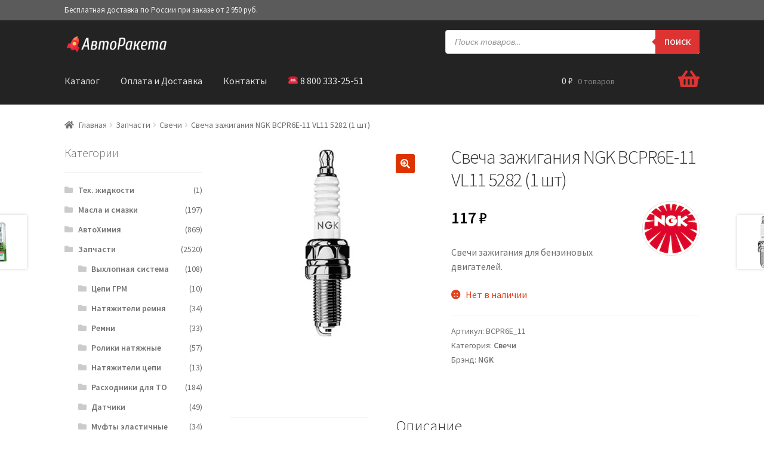

--- FILE ---
content_type: text/html; charset=UTF-8
request_url: https://avtoraketa.ru/products/bcpr6e_11/
body_size: 21153
content:
<!doctype html>
<html lang="ru-RU">
<head>
<meta charset="UTF-8">
<meta name="viewport" content="width=device-width, initial-scale=1">
<link rel="profile" href="http://gmpg.org/xfn/11">
<link rel="pingback" href="https://avtoraketa.ru/xmlrpc.php">

<title>Свеча зажигания NGK BCPR6E-11 VL11 5282 (1 шт) &#8212; АвтоРакета</title>
<meta name='robots' content='max-image-preview:large' />

<!-- Google Tag Manager for WordPress by gtm4wp.com -->
<script data-cfasync="false" data-pagespeed-no-defer type="text/javascript">//<![CDATA[
	var gtm4wp_datalayer_name = "dataLayer";
	var dataLayer = dataLayer || [];
	var gtm4wp_use_sku_instead        = 1;
	var gtm4wp_id_prefix              = '';
	var gtm4wp_remarketing            = 1;
	var gtm4wp_eec                    = 1;
	var gtm4wp_classicec              = false;
	var gtm4wp_currency               = 'RUB';
	var gtm4wp_product_per_impression = 0;
	var gtm4wp_needs_shipping_address = false;

	var gtm4wp_scrollerscript_debugmode         = false;
	var gtm4wp_scrollerscript_callbacktime      = 100;
	var gtm4wp_scrollerscript_readerlocation    = 150;
	var gtm4wp_scrollerscript_contentelementid  = "content";
	var gtm4wp_scrollerscript_scannertime       = 60;
//]]>
</script>
<!-- End Google Tag Manager for WordPress by gtm4wp.com -->
<!-- GTM4WP: Google Optimize Anti-flicker snippet -->
<style>
  .async-hide {
	  opacity: 0 !important
  }
</style>
<script>
(function(a,s,y,n,c,h,i,d,e) {
	s.className+=' '+y;
	h.start=1*new Date;
	h.end=i=function() {
		s.className=s.className.replace(RegExp(' ?'+y),'')
	};
	(a[n]=a[n]||[]).hide=h;
	setTimeout(function() {
		i();
		h.end=null
	},c);
	h.timeout=c;
})(window,document.documentElement,'async-hide','dataLayer',4000,{'GTM-WBC8F9T': true});
</script>
<!-- GTM4WP: End of Google Optimize Page Hiding snippet --><script>window._wca = window._wca || [];</script>
<link rel='dns-prefetch' href='//stats.wp.com' />
<link rel='dns-prefetch' href='//secure.gravatar.com' />
<link rel='dns-prefetch' href='//fonts.googleapis.com' />
<link rel='dns-prefetch' href='//s.w.org' />
<link rel='dns-prefetch' href='//v0.wordpress.com' />
<link rel='dns-prefetch' href='//i0.wp.com' />
<link rel='dns-prefetch' href='//i1.wp.com' />
<link rel='dns-prefetch' href='//i2.wp.com' />
<link rel='dns-prefetch' href='//c0.wp.com' />
<link rel='dns-prefetch' href='//widgets.wp.com' />
<link rel='dns-prefetch' href='//s0.wp.com' />
<link rel='dns-prefetch' href='//0.gravatar.com' />
<link rel='dns-prefetch' href='//1.gravatar.com' />
<link rel='dns-prefetch' href='//2.gravatar.com' />
<link rel='dns-prefetch' href='//jetpack.wordpress.com' />
<link rel='dns-prefetch' href='//s1.wp.com' />
<link rel='dns-prefetch' href='//s2.wp.com' />
<link rel='dns-prefetch' href='//public-api.wordpress.com' />
<link rel="alternate" type="application/rss+xml" title="АвтоРакета &raquo; Лента" href="https://avtoraketa.ru/feed/" />
<link rel="alternate" type="application/rss+xml" title="АвтоРакета &raquo; Лента комментариев" href="https://avtoraketa.ru/comments/feed/" />
<link rel="alternate" type="application/rss+xml" title="АвтоРакета &raquo; Лента комментариев к &laquo;Свеча зажигания NGK BCPR6E-11 VL11 5282 (1 шт)&raquo;" href="https://avtoraketa.ru/products/bcpr6e_11/feed/" />
		<script>
			window._wpemojiSettings = {"baseUrl":"https:\/\/s.w.org\/images\/core\/emoji\/13.0.1\/72x72\/","ext":".png","svgUrl":"https:\/\/s.w.org\/images\/core\/emoji\/13.0.1\/svg\/","svgExt":".svg","source":{"concatemoji":"https:\/\/avtoraketa.ru\/wp-includes\/js\/wp-emoji-release.min.js?ver=5.7.6"}};
			!function(e,a,t){var n,r,o,i=a.createElement("canvas"),p=i.getContext&&i.getContext("2d");function s(e,t){var a=String.fromCharCode;p.clearRect(0,0,i.width,i.height),p.fillText(a.apply(this,e),0,0);e=i.toDataURL();return p.clearRect(0,0,i.width,i.height),p.fillText(a.apply(this,t),0,0),e===i.toDataURL()}function c(e){var t=a.createElement("script");t.src=e,t.defer=t.type="text/javascript",a.getElementsByTagName("head")[0].appendChild(t)}for(o=Array("flag","emoji"),t.supports={everything:!0,everythingExceptFlag:!0},r=0;r<o.length;r++)t.supports[o[r]]=function(e){if(!p||!p.fillText)return!1;switch(p.textBaseline="top",p.font="600 32px Arial",e){case"flag":return s([127987,65039,8205,9895,65039],[127987,65039,8203,9895,65039])?!1:!s([55356,56826,55356,56819],[55356,56826,8203,55356,56819])&&!s([55356,57332,56128,56423,56128,56418,56128,56421,56128,56430,56128,56423,56128,56447],[55356,57332,8203,56128,56423,8203,56128,56418,8203,56128,56421,8203,56128,56430,8203,56128,56423,8203,56128,56447]);case"emoji":return!s([55357,56424,8205,55356,57212],[55357,56424,8203,55356,57212])}return!1}(o[r]),t.supports.everything=t.supports.everything&&t.supports[o[r]],"flag"!==o[r]&&(t.supports.everythingExceptFlag=t.supports.everythingExceptFlag&&t.supports[o[r]]);t.supports.everythingExceptFlag=t.supports.everythingExceptFlag&&!t.supports.flag,t.DOMReady=!1,t.readyCallback=function(){t.DOMReady=!0},t.supports.everything||(n=function(){t.readyCallback()},a.addEventListener?(a.addEventListener("DOMContentLoaded",n,!1),e.addEventListener("load",n,!1)):(e.attachEvent("onload",n),a.attachEvent("onreadystatechange",function(){"complete"===a.readyState&&t.readyCallback()})),(n=t.source||{}).concatemoji?c(n.concatemoji):n.wpemoji&&n.twemoji&&(c(n.twemoji),c(n.wpemoji)))}(window,document,window._wpemojiSettings);
		</script>
		<style>
img.wp-smiley,
img.emoji {
	display: inline !important;
	border: none !important;
	box-shadow: none !important;
	height: 1em !important;
	width: 1em !important;
	margin: 0 .07em !important;
	vertical-align: -0.1em !important;
	background: none !important;
	padding: 0 !important;
}
</style>
	<link rel='stylesheet' id='storefront-top-bar-css'  href='https://avtoraketa.ru/wp-content/plugins/storefront-top-bar/assets/css/storefront-top-bar.css?ver=5.7.6' media='all' />
<link rel='stylesheet' id='wp-block-library-css'  href='https://c0.wp.com/c/5.7.6/wp-includes/css/dist/block-library/style.min.css' media='all' />
<style id='wp-block-library-inline-css'>
.has-text-align-justify{text-align:justify;}
</style>
<link rel='stylesheet' id='wp-block-library-theme-css'  href='https://c0.wp.com/c/5.7.6/wp-includes/css/dist/block-library/theme.min.css' media='all' />
<link rel='stylesheet' id='wc-blocks-vendors-style-css'  href='https://c0.wp.com/p/woocommerce/6.3.1/packages/woocommerce-blocks/build/wc-blocks-vendors-style.css' media='all' />
<link rel='stylesheet' id='wc-blocks-style-css'  href='https://c0.wp.com/p/woocommerce/6.3.1/packages/woocommerce-blocks/build/wc-blocks-style.css' media='all' />
<link rel='stylesheet' id='storefront-gutenberg-blocks-css'  href='https://avtoraketa.ru/wp-content/themes/storefront/assets/css/base/gutenberg-blocks.css?ver=3.5.1' media='all' />
<style id='storefront-gutenberg-blocks-inline-css'>

				.wp-block-button__link:not(.has-text-color) {
					color: #ffffff;
				}

				.wp-block-button__link:not(.has-text-color):hover,
				.wp-block-button__link:not(.has-text-color):focus,
				.wp-block-button__link:not(.has-text-color):active {
					color: #ffffff;
				}

				.wp-block-button__link:not(.has-background) {
					background-color: #dd3300;
				}

				.wp-block-button__link:not(.has-background):hover,
				.wp-block-button__link:not(.has-background):focus,
				.wp-block-button__link:not(.has-background):active {
					border-color: #c41a00;
					background-color: #c41a00;
				}

				.wp-block-quote footer,
				.wp-block-quote cite,
				.wp-block-quote__citation {
					color: #6d6d6d;
				}

				.wp-block-pullquote cite,
				.wp-block-pullquote footer,
				.wp-block-pullquote__citation {
					color: #6d6d6d;
				}

				.wp-block-image figcaption {
					color: #6d6d6d;
				}

				.wp-block-separator.is-style-dots::before {
					color: #333333;
				}

				.wp-block-file a.wp-block-file__button {
					color: #ffffff;
					background-color: #dd3300;
					border-color: #dd3300;
				}

				.wp-block-file a.wp-block-file__button:hover,
				.wp-block-file a.wp-block-file__button:focus,
				.wp-block-file a.wp-block-file__button:active {
					color: #ffffff;
					background-color: #c41a00;
				}

				.wp-block-code,
				.wp-block-preformatted pre {
					color: #6d6d6d;
				}

				.wp-block-table:not( .has-background ):not( .is-style-stripes ) tbody tr:nth-child(2n) td {
					background-color: #fdfdfd;
				}

				.wp-block-cover .wp-block-cover__inner-container h1:not(.has-text-color),
				.wp-block-cover .wp-block-cover__inner-container h2:not(.has-text-color),
				.wp-block-cover .wp-block-cover__inner-container h3:not(.has-text-color),
				.wp-block-cover .wp-block-cover__inner-container h4:not(.has-text-color),
				.wp-block-cover .wp-block-cover__inner-container h5:not(.has-text-color),
				.wp-block-cover .wp-block-cover__inner-container h6:not(.has-text-color) {
					color: #000000;
				}

				.wc-block-components-price-slider__range-input-progress,
				.rtl .wc-block-components-price-slider__range-input-progress {
					--range-color: #96588a;
				}

				/* Target only IE11 */
				@media all and (-ms-high-contrast: none), (-ms-high-contrast: active) {
					.wc-block-components-price-slider__range-input-progress {
						background: #96588a;
					}
				}

				.wc-block-components-button:not(.is-link) {
					background-color: #dd3300;
					color: #ffffff;
				}

				.wc-block-components-button:not(.is-link):hover,
				.wc-block-components-button:not(.is-link):focus,
				.wc-block-components-button:not(.is-link):active {
					background-color: #c41a00;
					color: #ffffff;
				}

				.wc-block-components-button:not(.is-link):disabled {
					background-color: #dd3300;
					color: #ffffff;
				}

				.wc-block-cart__submit-container {
					background-color: #ffffff;
				}

				.wc-block-cart__submit-container::before {
					color: rgba(220,220,220,0.5);
				}

				.wc-block-components-order-summary-item__quantity {
					background-color: #ffffff;
					border-color: #6d6d6d;
					box-shadow: 0 0 0 2px #ffffff;
					color: #6d6d6d;
				}
			
</style>
<link rel='stylesheet' id='contact-form-7-css'  href='https://avtoraketa.ru/wp-content/plugins/contact-form-7/includes/css/styles.css?ver=5.4.1' media='all' />
<link rel='stylesheet' id='zabuto_calendar-css'  href='https://avtoraketa.ru/wp-content/plugins/motor-custom-types//css/zabuto_calendar.css' media='all' />
<link rel='stylesheet' id='photoswipe-css'  href='https://c0.wp.com/p/woocommerce/6.3.1/assets/css/photoswipe/photoswipe.min.css' media='all' />
<link rel='stylesheet' id='photoswipe-default-skin-css'  href='https://c0.wp.com/p/woocommerce/6.3.1/assets/css/photoswipe/default-skin/default-skin.min.css' media='all' />
<style id='woocommerce-inline-inline-css'>
.woocommerce form .form-row .required { visibility: visible; }
</style>
<link rel='stylesheet' id='storefront-style-css'  href='https://avtoraketa.ru/wp-content/themes/storefront/style.css?ver=3.5.1' media='all' />
<style id='storefront-style-inline-css'>

			.main-navigation ul li a,
			.site-title a,
			ul.menu li a,
			.site-branding h1 a,
			button.menu-toggle,
			button.menu-toggle:hover,
			.handheld-navigation .dropdown-toggle {
				color: #e2e2e2;
			}

			button.menu-toggle,
			button.menu-toggle:hover {
				border-color: #e2e2e2;
			}

			.main-navigation ul li a:hover,
			.main-navigation ul li:hover > a,
			.site-title a:hover,
			.site-header ul.menu li.current-menu-item > a {
				color: #ffffff;
			}

			table:not( .has-background ) th {
				background-color: #f8f8f8;
			}

			table:not( .has-background ) tbody td {
				background-color: #fdfdfd;
			}

			table:not( .has-background ) tbody tr:nth-child(2n) td,
			fieldset,
			fieldset legend {
				background-color: #fbfbfb;
			}

			.site-header,
			.secondary-navigation ul ul,
			.main-navigation ul.menu > li.menu-item-has-children:after,
			.secondary-navigation ul.menu ul,
			.storefront-handheld-footer-bar,
			.storefront-handheld-footer-bar ul li > a,
			.storefront-handheld-footer-bar ul li.search .site-search,
			button.menu-toggle,
			button.menu-toggle:hover {
				background-color: #232323;
			}

			p.site-description,
			.site-header,
			.storefront-handheld-footer-bar {
				color: #b5b5b5;
			}

			button.menu-toggle:after,
			button.menu-toggle:before,
			button.menu-toggle span:before {
				background-color: #e2e2e2;
			}

			h1, h2, h3, h4, h5, h6, .wc-block-grid__product-title {
				color: #333333;
			}

			.widget h1 {
				border-bottom-color: #333333;
			}

			body,
			.secondary-navigation a {
				color: #6d6d6d;
			}

			.widget-area .widget a,
			.hentry .entry-header .posted-on a,
			.hentry .entry-header .post-author a,
			.hentry .entry-header .post-comments a,
			.hentry .entry-header .byline a {
				color: #727272;
			}

			a {
				color: #96588a;
			}

			a:focus,
			button:focus,
			.button.alt:focus,
			input:focus,
			textarea:focus,
			input[type="button"]:focus,
			input[type="reset"]:focus,
			input[type="submit"]:focus,
			input[type="email"]:focus,
			input[type="tel"]:focus,
			input[type="url"]:focus,
			input[type="password"]:focus,
			input[type="search"]:focus {
				outline-color: #96588a;
			}

			button, input[type="button"], input[type="reset"], input[type="submit"], .button, .widget a.button {
				background-color: #dd3300;
				border-color: #dd3300;
				color: #ffffff;
			}

			button:hover, input[type="button"]:hover, input[type="reset"]:hover, input[type="submit"]:hover, .button:hover, .widget a.button:hover {
				background-color: #c41a00;
				border-color: #c41a00;
				color: #ffffff;
			}

			button.alt, input[type="button"].alt, input[type="reset"].alt, input[type="submit"].alt, .button.alt, .widget-area .widget a.button.alt {
				background-color: #dd3300;
				border-color: #dd3300;
				color: #ffffff;
			}

			button.alt:hover, input[type="button"].alt:hover, input[type="reset"].alt:hover, input[type="submit"].alt:hover, .button.alt:hover, .widget-area .widget a.button.alt:hover {
				background-color: #c41a00;
				border-color: #c41a00;
				color: #ffffff;
			}

			.pagination .page-numbers li .page-numbers.current {
				background-color: #e6e6e6;
				color: #636363;
			}

			#comments .comment-list .comment-content .comment-text {
				background-color: #f8f8f8;
			}

			.site-footer {
				background-color: #f0f0f0;
				color: #6d6d6d;
			}

			.site-footer a:not(.button):not(.components-button) {
				color: #333333;
			}

			.site-footer .storefront-handheld-footer-bar a:not(.button):not(.components-button) {
				color: #e2e2e2;
			}

			.site-footer h1, .site-footer h2, .site-footer h3, .site-footer h4, .site-footer h5, .site-footer h6, .site-footer .widget .widget-title, .site-footer .widget .widgettitle {
				color: #333333;
			}

			.page-template-template-homepage.has-post-thumbnail .type-page.has-post-thumbnail .entry-title {
				color: #000000;
			}

			.page-template-template-homepage.has-post-thumbnail .type-page.has-post-thumbnail .entry-content {
				color: #000000;
			}

			@media screen and ( min-width: 768px ) {
				.secondary-navigation ul.menu a:hover {
					color: #cecece;
				}

				.secondary-navigation ul.menu a {
					color: #b5b5b5;
				}

				.main-navigation ul.menu ul.sub-menu,
				.main-navigation ul.nav-menu ul.children {
					background-color: #141414;
				}

				.site-header {
					border-bottom-color: #141414;
				}
			}
</style>
<link rel='stylesheet' id='storefront-icons-css'  href='https://avtoraketa.ru/wp-content/themes/storefront/assets/css/base/icons.css?ver=3.5.1' media='all' />
<link rel='stylesheet' id='storefront-fonts-css'  href='https://fonts.googleapis.com/css?family=Source+Sans+Pro%3A400%2C300%2C300italic%2C400italic%2C600%2C700%2C900&#038;subset=latin%2Clatin-ext&#038;ver=3.5.1' media='all' />
<link rel='stylesheet' id='storefront-jetpack-widgets-css'  href='https://avtoraketa.ru/wp-content/themes/storefront/assets/css/jetpack/widgets.css?ver=3.5.1' media='all' />
<link rel='stylesheet' id='storefront-woocommerce-style-css'  href='https://avtoraketa.ru/wp-content/themes/storefront/assets/css/woocommerce/woocommerce.css?ver=3.5.1' media='all' />
<style id='storefront-woocommerce-style-inline-css'>
@font-face {
				font-family: star;
				src: url(https://avtoraketa.ru/wp-content/plugins/woocommerce/assets/fonts//star.eot);
				src:
					url(https://avtoraketa.ru/wp-content/plugins/woocommerce/assets/fonts//star.eot?#iefix) format("embedded-opentype"),
					url(https://avtoraketa.ru/wp-content/plugins/woocommerce/assets/fonts//star.woff) format("woff"),
					url(https://avtoraketa.ru/wp-content/plugins/woocommerce/assets/fonts//star.ttf) format("truetype"),
					url(https://avtoraketa.ru/wp-content/plugins/woocommerce/assets/fonts//star.svg#star) format("svg");
				font-weight: 400;
				font-style: normal;
			}
			@font-face {
				font-family: WooCommerce;
				src: url(https://avtoraketa.ru/wp-content/plugins/woocommerce/assets/fonts//WooCommerce.eot);
				src:
					url(https://avtoraketa.ru/wp-content/plugins/woocommerce/assets/fonts//WooCommerce.eot?#iefix) format("embedded-opentype"),
					url(https://avtoraketa.ru/wp-content/plugins/woocommerce/assets/fonts//WooCommerce.woff) format("woff"),
					url(https://avtoraketa.ru/wp-content/plugins/woocommerce/assets/fonts//WooCommerce.ttf) format("truetype"),
					url(https://avtoraketa.ru/wp-content/plugins/woocommerce/assets/fonts//WooCommerce.svg#WooCommerce) format("svg");
				font-weight: 400;
				font-style: normal;
			}

			a.cart-contents,
			.site-header-cart .widget_shopping_cart a {
				color: #e2e2e2;
			}

			a.cart-contents:hover,
			.site-header-cart .widget_shopping_cart a:hover,
			.site-header-cart:hover > li > a {
				color: #ffffff;
			}

			table.cart td.product-remove,
			table.cart td.actions {
				border-top-color: #ffffff;
			}

			.storefront-handheld-footer-bar ul li.cart .count {
				background-color: #e2e2e2;
				color: #232323;
				border-color: #232323;
			}

			.woocommerce-tabs ul.tabs li.active a,
			ul.products li.product .price,
			.onsale,
			.wc-block-grid__product-onsale,
			.widget_search form:before,
			.widget_product_search form:before {
				color: #6d6d6d;
			}

			.woocommerce-breadcrumb a,
			a.woocommerce-review-link,
			.product_meta a {
				color: #727272;
			}

			.wc-block-grid__product-onsale,
			.onsale {
				border-color: #6d6d6d;
			}

			.star-rating span:before,
			.quantity .plus, .quantity .minus,
			p.stars a:hover:after,
			p.stars a:after,
			.star-rating span:before,
			#payment .payment_methods li input[type=radio]:first-child:checked+label:before {
				color: #96588a;
			}

			.widget_price_filter .ui-slider .ui-slider-range,
			.widget_price_filter .ui-slider .ui-slider-handle {
				background-color: #96588a;
			}

			.order_details {
				background-color: #f8f8f8;
			}

			.order_details > li {
				border-bottom: 1px dotted #e3e3e3;
			}

			.order_details:before,
			.order_details:after {
				background: -webkit-linear-gradient(transparent 0,transparent 0),-webkit-linear-gradient(135deg,#f8f8f8 33.33%,transparent 33.33%),-webkit-linear-gradient(45deg,#f8f8f8 33.33%,transparent 33.33%)
			}

			#order_review {
				background-color: #ffffff;
			}

			#payment .payment_methods > li .payment_box,
			#payment .place-order {
				background-color: #fafafa;
			}

			#payment .payment_methods > li:not(.woocommerce-notice) {
				background-color: #f5f5f5;
			}

			#payment .payment_methods > li:not(.woocommerce-notice):hover {
				background-color: #f0f0f0;
			}

			.woocommerce-pagination .page-numbers li .page-numbers.current {
				background-color: #e6e6e6;
				color: #636363;
			}

			.wc-block-grid__product-onsale,
			.onsale,
			.woocommerce-pagination .page-numbers li .page-numbers:not(.current) {
				color: #6d6d6d;
			}

			p.stars a:before,
			p.stars a:hover~a:before,
			p.stars.selected a.active~a:before {
				color: #6d6d6d;
			}

			p.stars.selected a.active:before,
			p.stars:hover a:before,
			p.stars.selected a:not(.active):before,
			p.stars.selected a.active:before {
				color: #96588a;
			}

			.single-product div.product .woocommerce-product-gallery .woocommerce-product-gallery__trigger {
				background-color: #dd3300;
				color: #ffffff;
			}

			.single-product div.product .woocommerce-product-gallery .woocommerce-product-gallery__trigger:hover {
				background-color: #c41a00;
				border-color: #c41a00;
				color: #ffffff;
			}

			.button.added_to_cart:focus,
			.button.wc-forward:focus {
				outline-color: #96588a;
			}

			.added_to_cart,
			.site-header-cart .widget_shopping_cart a.button,
			.wc-block-grid__products .wc-block-grid__product .wp-block-button__link {
				background-color: #dd3300;
				border-color: #dd3300;
				color: #ffffff;
			}

			.added_to_cart:hover,
			.site-header-cart .widget_shopping_cart a.button:hover,
			.wc-block-grid__products .wc-block-grid__product .wp-block-button__link:hover {
				background-color: #c41a00;
				border-color: #c41a00;
				color: #ffffff;
			}

			.added_to_cart.alt, .added_to_cart, .widget a.button.checkout {
				background-color: #dd3300;
				border-color: #dd3300;
				color: #ffffff;
			}

			.added_to_cart.alt:hover, .added_to_cart:hover, .widget a.button.checkout:hover {
				background-color: #c41a00;
				border-color: #c41a00;
				color: #ffffff;
			}

			.button.loading {
				color: #dd3300;
			}

			.button.loading:hover {
				background-color: #dd3300;
			}

			.button.loading:after {
				color: #ffffff;
			}

			@media screen and ( min-width: 768px ) {
				.site-header-cart .widget_shopping_cart,
				.site-header .product_list_widget li .quantity {
					color: #b5b5b5;
				}

				.site-header-cart .widget_shopping_cart .buttons,
				.site-header-cart .widget_shopping_cart .total {
					background-color: #191919;
				}

				.site-header-cart .widget_shopping_cart {
					background-color: #141414;
				}
			}
				.storefront-product-pagination a {
					color: #6d6d6d;
					background-color: #ffffff;
				}
				.storefront-sticky-add-to-cart {
					color: #6d6d6d;
					background-color: #ffffff;
				}

				.storefront-sticky-add-to-cart a:not(.button) {
					color: #e2e2e2;
				}
</style>
<link rel='stylesheet' id='storefront-child-style-css'  href='https://avtoraketa.ru/wp-content/themes/storefront-child/style.css?ver=1.0.0' media='all' />
<link rel='stylesheet' id='jetpack_css-css'  href='https://c0.wp.com/p/jetpack/9.7.1/css/jetpack.css' media='all' />
<link rel='stylesheet' id='dgwt-wcas-style-css'  href='https://avtoraketa.ru/wp-content/plugins/ajax-search-for-woocommerce-premium/assets/css/style.min.css?ver=1.5.1' media='all' />
<script src='//ajax.googleapis.com/ajax/libs/jquery/3.5.1/jquery.min.js?ver=3.5.1' id='jquery-js'></script>
<script src='https://avtoraketa.ru/wp-content/plugins/duracelltomi-google-tag-manager/js/gtm4wp-form-move-tracker.js?ver=1.12.3' id='gtm4wp-form-move-tracker-js'></script>
<script src='https://avtoraketa.ru/wp-content/plugins/duracelltomi-google-tag-manager/js/analytics-talk-content-tracking.js?ver=1.12.3' id='gtm4wp-scroll-tracking-js'></script>
<script src='https://avtoraketa.ru/wp-content/plugins/duracelltomi-google-tag-manager/js/gtm4wp-woocommerce-enhanced.js?ver=1.12.3' id='gtm4wp-woocommerce-enhanced-js'></script>
<script defer src='https://stats.wp.com/s-202603.js' id='woocommerce-analytics-js'></script>
<link rel="https://api.w.org/" href="https://avtoraketa.ru/wp-json/" /><link rel="alternate" type="application/json" href="https://avtoraketa.ru/wp-json/wp/v2/product/5837" /><link rel="EditURI" type="application/rsd+xml" title="RSD" href="https://avtoraketa.ru/xmlrpc.php?rsd" />
<link rel="wlwmanifest" type="application/wlwmanifest+xml" href="https://avtoraketa.ru/wp-includes/wlwmanifest.xml" /> 
<meta name="generator" content="WordPress 5.7.6" />
<meta name="generator" content="WooCommerce 6.3.1" />
<link rel="canonical" href="https://avtoraketa.ru/products/bcpr6e_11/" />
<link rel="alternate" type="application/json+oembed" href="https://avtoraketa.ru/wp-json/oembed/1.0/embed?url=https%3A%2F%2Favtoraketa.ru%2Fproducts%2Fbcpr6e_11%2F" />
<link rel="alternate" type="text/xml+oembed" href="https://avtoraketa.ru/wp-json/oembed/1.0/embed?url=https%3A%2F%2Favtoraketa.ru%2Fproducts%2Fbcpr6e_11%2F&#038;format=xml" />
<script type="text/javascript">var _kmq = _kmq || [];
var _kmk = _kmk || '4a6c6cb7b62f1a58387f2ae7b0ceaa4b7844caf4';
function _kms(u){
  setTimeout(function(){
    var d = document, f = d.getElementsByTagName('script')[0],
    s = d.createElement('script');
    s.type = 'text/javascript'; s.async = true; s.src = u;
    f.parentNode.insertBefore(s, f);
  }, 1);
}
_kms('//i.kissmetrics.com/i.js');
_kms('//scripts.kissmetrics.com/' + _kmk + '.2.js');
</script>

<!-- start Mixpanel --><script type="text/javascript">(function(c,a){if(!a.__SV){var b=window;try{var d,m,j,k=b.location,f=k.hash;d=function(a,b){return(m=a.match(RegExp(b+"=([^&]*)")))?m[1]:null};f&&d(f,"state")&&(j=JSON.parse(decodeURIComponent(d(f,"state"))),"mpeditor"===j.action&&(b.sessionStorage.setItem("_mpcehash",f),history.replaceState(j.desiredHash||"",c.title,k.pathname+k.search)))}catch(n){}var l,h;window.mixpanel=a;a._i=[];a.init=function(b,d,g){function c(b,i){var a=i.split(".");2==a.length&&(b=b[a[0]],i=a[1]);b[i]=function(){b.push([i].concat(Array.prototype.slice.call(arguments,
0)))}}var e=a;"undefined"!==typeof g?e=a[g]=[]:g="mixpanel";e.people=e.people||[];e.toString=function(b){var a="mixpanel";"mixpanel"!==g&&(a+="."+g);b||(a+=" (stub)");return a};e.people.toString=function(){return e.toString(1)+".people (stub)"};l="disable time_event track track_pageview track_links track_forms track_with_groups add_group set_group remove_group register register_once alias unregister identify name_tag set_config reset opt_in_tracking opt_out_tracking has_opted_in_tracking has_opted_out_tracking clear_opt_in_out_tracking people.set people.set_once people.unset people.increment people.append people.union people.track_charge people.clear_charges people.delete_user people.remove".split(" ");
for(h=0;h<l.length;h++)c(e,l[h]);var f="set set_once union unset remove delete".split(" ");e.get_group=function(){function a(c){b[c]=function(){call2_args=arguments;call2=[c].concat(Array.prototype.slice.call(call2_args,0));e.push([d,call2])}}for(var b={},d=["get_group"].concat(Array.prototype.slice.call(arguments,0)),c=0;c<f.length;c++)a(f[c]);return b};a._i.push([b,d,g])};a.__SV=1.2;b=c.createElement("script");b.type="text/javascript";b.async=!0;b.src="undefined"!==typeof MIXPANEL_CUSTOM_LIB_URL?
MIXPANEL_CUSTOM_LIB_URL:"file:"===c.location.protocol&&"//cdn4.mxpnl.com/libs/mixpanel-2-latest.min.js".match(/^\/\//)?"https://cdn4.mxpnl.com/libs/mixpanel-2-latest.min.js":"//cdn4.mxpnl.com/libs/mixpanel-2-latest.min.js";d=c.getElementsByTagName("script")[0];d.parentNode.insertBefore(b,d)}})(document,window.mixpanel||[]);
mixpanel.init("d95498ec0317b0d9bcd78b7db3df0889");</script>
<!-- end Mixpanel --><style type="text/css">.dgwt-wcas-search-wrapp{}.dgwt-wcas-search-wrapp .dgwt-wcas-sf-wrapp .dgwt-wcas-search-submit::before{border-color:transparent #d33}.dgwt-wcas-search-wrapp .dgwt-wcas-sf-wrapp .dgwt-wcas-search-submit:hover::before,.dgwt-wcas-search-wrapp .dgwt-wcas-sf-wrapp .dgwt-wcas-search-submit:focus::before{border-right-color:#d33}.dgwt-wcas-search-wrapp .dgwt-wcas-sf-wrapp .dgwt-wcas-search-submit,.dgwt-wcas-om-bar .dgwt-wcas-om-return{background-color:#d33}.dgwt-wcas-search-wrapp .dgwt-wcas-ico-magnifier,.dgwt-wcas-om-bar .dgwt-wcas-om-return svg path{}.dgwt-wcas-search-wrapp .dgwt-wcas-sf-wrapp .dgwt-wcas-search-submit::before{border-color:transparent #d33}.dgwt-wcas-search-wrapp .dgwt-wcas-sf-wrapp .dgwt-wcas-search-submit:hover::before,.dgwt-wcas-search-wrapp .dgwt-wcas-sf-wrapp .dgwt-wcas-search-submit:focus::before{border-right-color:#d33}.dgwt-wcas-search-wrapp .dgwt-wcas-sf-wrapp .dgwt-wcas-search-submit{background-color:#d33}.dgwt-wcas-search-wrapp .dgwt-wcas-ico-magnifier{}.dgwt-wcas-suggestions-wrapp,.dgwt-wcas-details-wrapp,.dgwt-wcas-suggestion{border-color:#bcbcbc!important}</style>
<!-- Google Tag Manager for WordPress by gtm4wp.com -->
<script data-cfasync="false" data-pagespeed-no-defer type="text/javascript">//<![CDATA[
var google_tag_params = {"pagePostType":"product","pagePostType2":"single-product","pagePostAuthor":"\u0410\u0434\u043c\u0438\u043d\u0438\u0441\u0442\u0440\u0430\u0442\u043e\u0440","customerTotalOrders":0,"customerTotalOrderValue":"0.00","customerFirstName":"","customerLastName":"","customerBillingFirstName":"","customerBillingLastName":"","customerBillingCompany":"","customerBillingAddress1":"","customerBillingAddress2":"","customerBillingCity":"","customerBillingPostcode":"","customerBillingCountry":"","customerBillingEmail":"","customerBillingPhone":"","customerShippingFirstName":"","customerShippingLastName":"","customerShippingCompany":"","customerShippingAddress1":"","customerShippingAddress2":"","customerShippingCity":"","customerShippingPostcode":"","customerShippingCountry":"","cartContent":{"totals":{"applied_coupons":[],"discount_total":0,"subtotal":0,"total":0},"items":[]},"productRatingCounts":[],"productAverageRating":0,"productReviewCount":0,"productType":"simple","productIsVariable":0,"ecomm_prodid":"BCPR6E_11","ecomm_pagetype":"product","ecomm_totalvalue":117,"ecommerce":{"currencyCode":"RUB","detail":{"products":[{"id":"BCPR6E_11","name":"\u0421\u0432\u0435\u0447\u0430 \u0437\u0430\u0436\u0438\u0433\u0430\u043d\u0438\u044f NGK BCPR6E-11 VL11 5282 (1 \u0448\u0442)","sku":"BCPR6E_11","category":"\u0417\u0430\u043f\u0447\u0430\u0441\u0442\u0438\/\u0421\u0432\u0435\u0447\u0438","price":117,"stocklevel":null,"brand":"NGK"}]}}};
	var dataLayer_content = {"pagePostType":"product","pagePostType2":"single-product","pagePostAuthor":"Администратор","customerTotalOrders":0,"customerTotalOrderValue":"0.00","customerFirstName":"","customerLastName":"","customerBillingFirstName":"","customerBillingLastName":"","customerBillingCompany":"","customerBillingAddress1":"","customerBillingAddress2":"","customerBillingCity":"","customerBillingPostcode":"","customerBillingCountry":"","customerBillingEmail":"","customerBillingPhone":"","customerShippingFirstName":"","customerShippingLastName":"","customerShippingCompany":"","customerShippingAddress1":"","customerShippingAddress2":"","customerShippingCity":"","customerShippingPostcode":"","customerShippingCountry":"","cartContent":{"totals":{"applied_coupons":[],"discount_total":0,"subtotal":0,"total":0},"items":[]},"productRatingCounts":[],"productAverageRating":0,"productReviewCount":0,"productType":"simple","productIsVariable":0,"ecomm_prodid":"BCPR6E_11","ecomm_pagetype":"product","ecomm_totalvalue":117,"ecommerce":{"currencyCode":"RUB","detail":{"products":[{"id":"BCPR6E_11","name":"Свеча зажигания NGK BCPR6E-11 VL11 5282 (1 шт)","sku":"BCPR6E_11","category":"Запчасти\/Свечи","price":117,"stocklevel":null,"brand":"NGK"}]}},"google_tag_params":window.google_tag_params};
	dataLayer.push( dataLayer_content );//]]>
</script>
<!-- GTM4WP: Load Google Optimize containers -->

<script src="https://www.googleoptimize.com/optimize.js?id=GTM-WBC8F9T" onerror="dataLayer.hide.end && dataLayer.hide.end()"></script>
<!-- GTM4WP: End of Load Google Optimize containers -->
<script data-cfasync="false">//<![CDATA[
(function(w,d,s,l,i){w[l]=w[l]||[];w[l].push({'gtm.start':
new Date().getTime(),event:'gtm.js'});var f=d.getElementsByTagName(s)[0],
j=d.createElement(s),dl=l!='dataLayer'?'&l='+l:'';j.async=true;j.src=
'//www.googletagmanager.com/gtm.'+'js?id='+i+dl;f.parentNode.insertBefore(j,f);
})(window,document,'script','dataLayer','GTM-M7BC8P');//]]>
</script>
<!-- End Google Tag Manager -->
<!-- End Google Tag Manager for WordPress by gtm4wp.com --><style type='text/css'>img#wpstats{display:none}</style>
			<noscript><style>.woocommerce-product-gallery{ opacity: 1 !important; }</style></noscript>
	<style>.recentcomments a{display:inline !important;padding:0 !important;margin:0 !important;}</style>      <meta name="onesignal" content="wordpress-plugin"/>
            <script>

      window.OneSignal = window.OneSignal || [];

      OneSignal.push( function() {
        OneSignal.SERVICE_WORKER_UPDATER_PATH = "OneSignalSDKUpdaterWorker.js.php";
                      OneSignal.SERVICE_WORKER_PATH = "OneSignalSDKWorker.js.php";
                      OneSignal.SERVICE_WORKER_PARAM = { scope: "/" };
        OneSignal.setDefaultNotificationUrl("https://avtoraketa.ru");
        var oneSignal_options = {};
        window._oneSignalInitOptions = oneSignal_options;

        oneSignal_options['wordpress'] = true;
oneSignal_options['appId'] = '6b0e0707-7db9-4693-b617-988e8948d5b4';
oneSignal_options['allowLocalhostAsSecureOrigin'] = true;
oneSignal_options['welcomeNotification'] = { };
oneSignal_options['welcomeNotification']['title'] = "";
oneSignal_options['welcomeNotification']['message'] = "";
oneSignal_options['path'] = "https://avtoraketa.ru/wp-content/plugins/onesignal-free-web-push-notifications/sdk_files/";
oneSignal_options['promptOptions'] = { };
                OneSignal.init(window._oneSignalInitOptions);
                OneSignal.showSlidedownPrompt();      });

      function documentInitOneSignal() {
        var oneSignal_elements = document.getElementsByClassName("OneSignal-prompt");

        var oneSignalLinkClickHandler = function(event) { OneSignal.push(['registerForPushNotifications']); event.preventDefault(); };        for(var i = 0; i < oneSignal_elements.length; i++)
          oneSignal_elements[i].addEventListener('click', oneSignalLinkClickHandler, false);
      }

      if (document.readyState === 'complete') {
           documentInitOneSignal();
      }
      else {
           window.addEventListener("load", function(event){
               documentInitOneSignal();
          });
      }
    </script>
		<style type="text/css">
			.woa-top-bar-wrap, .woa-top-bar .block .widget_nav_menu ul li .sub-menu { background: #5b5b5b; } .woa-top-bar .block .widget_nav_menu ul li .sub-menu li a:hover { background: #424242 } .woa-top-bar-wrap * { color: #efefef; } .woa-top-bar-wrap a, .woa-top-bar-wrap .widget_nav_menu li.current-menu-item > a { color: #ffffff !important; } .woa-top-bar-wrap a:hover { opacity: 0.9; }
		</style>
					<style type="text/css">
				/* If html does not have either class, do not show lazy loaded images. */
				html:not( .jetpack-lazy-images-js-enabled ):not( .js ) .jetpack-lazy-image {
					display: none;
				}
			</style>
			<script>
				document.documentElement.classList.add(
					'jetpack-lazy-images-js-enabled'
				);
			</script>
		
<!-- Jetpack Open Graph Tags -->
<meta property="og:type" content="article" />
<meta property="og:title" content="Свеча зажигания NGK BCPR6E-11 VL11 5282 (1 шт)" />
<meta property="og:url" content="https://avtoraketa.ru/products/bcpr6e_11/" />
<meta property="og:description" content="Свечи зажигания для бензиновых двигателей." />
<meta property="article:published_time" content="2018-07-13T04:01:08+00:00" />
<meta property="article:modified_time" content="2025-11-11T02:13:29+00:00" />
<meta property="og:site_name" content="АвтоРакета" />
<meta property="og:image" content="https://i2.wp.com/avtoraketa.ru/wp-content/uploads/2018/07/b05aeaecb8b9802dccaa9dc610cc3b92.jpeg?fit=400%2C400&#038;ssl=1" />
<meta property="og:image:width" content="400" />
<meta property="og:image:height" content="400" />
<meta property="og:locale" content="ru_RU" />
<meta name="twitter:text:title" content="Свеча зажигания NGK BCPR6E-11 VL11 5282 (1 шт)" />
<meta name="twitter:image" content="https://i2.wp.com/avtoraketa.ru/wp-content/uploads/2018/07/b05aeaecb8b9802dccaa9dc610cc3b92.jpeg?fit=400%2C400&#038;ssl=1&#038;w=640" />
<meta name="twitter:card" content="summary_large_image" />

<!-- End Jetpack Open Graph Tags -->
<link rel="icon" href="https://i1.wp.com/avtoraketa.ru/wp-content/uploads/2018/07/cropped-rocket.png?fit=32%2C32&#038;ssl=1" sizes="32x32" />
<link rel="icon" href="https://i1.wp.com/avtoraketa.ru/wp-content/uploads/2018/07/cropped-rocket.png?fit=192%2C192&#038;ssl=1" sizes="192x192" />
<link rel="apple-touch-icon" href="https://i1.wp.com/avtoraketa.ru/wp-content/uploads/2018/07/cropped-rocket.png?fit=180%2C180&#038;ssl=1" />
<meta name="msapplication-TileImage" content="https://i1.wp.com/avtoraketa.ru/wp-content/uploads/2018/07/cropped-rocket.png?fit=270%2C270&#038;ssl=1" />
<style id="wpforms-css-vars-root">
				:root {
					--wpforms-field-border-radius: 3px;
--wpforms-field-background-color: #ffffff;
--wpforms-field-border-color: rgba( 0, 0, 0, 0.25 );
--wpforms-field-text-color: rgba( 0, 0, 0, 0.7 );
--wpforms-label-color: rgba( 0, 0, 0, 0.85 );
--wpforms-label-sublabel-color: rgba( 0, 0, 0, 0.55 );
--wpforms-label-error-color: #d63637;
--wpforms-button-border-radius: 3px;
--wpforms-button-background-color: #066aab;
--wpforms-button-text-color: #ffffff;
--wpforms-field-size-input-height: 43px;
--wpforms-field-size-input-spacing: 15px;
--wpforms-field-size-font-size: 16px;
--wpforms-field-size-line-height: 19px;
--wpforms-field-size-padding-h: 14px;
--wpforms-field-size-checkbox-size: 16px;
--wpforms-field-size-sublabel-spacing: 5px;
--wpforms-field-size-icon-size: 1;
--wpforms-label-size-font-size: 16px;
--wpforms-label-size-line-height: 19px;
--wpforms-label-size-sublabel-font-size: 14px;
--wpforms-label-size-sublabel-line-height: 17px;
--wpforms-button-size-font-size: 17px;
--wpforms-button-size-height: 41px;
--wpforms-button-size-padding-h: 15px;
--wpforms-button-size-margin-top: 10px;

				}
			</style></head>

<body class="product-template-default single single-product postid-5837 wp-custom-logo wp-embed-responsive theme-storefront woocommerce woocommerce-page woocommerce-no-js group-blog storefront-align-wide left-sidebar woocommerce-active storefront-top-bar-active">


<!-- Google Tag Manager (noscript) -->
<noscript><iframe src="https://www.googletagmanager.com/ns.html?id=GTM-M7BC8P"
height="0" width="0" style="display:none;visibility:hidden"></iframe></noscript>
<!-- End Google Tag Manager (noscript) -->

<div id="page" class="hfeed site">
	
			<div class="woa-top-bar-wrap show-on-mobile">

				<div class="col-full">

					<section class="woa-top-bar col-1 fix">

						
							
								<section class="block woa-top-bar-1 text-none">
						        	<aside id="custom_html-2" class="widget_text widget widget_custom_html"><div class="textwidget custom-html-widget">Бесплатная доставка по России при заказе от 2 950 руб.</div></aside>								</section>

					        
						
						<div class="clear"></div>

					</section>

				</div>

			</div>

		
	<header id="masthead" class="site-header" role="banner" style="">

		<div class="col-full">		<a class="skip-link screen-reader-text" href="#site-navigation">Перейти к навигации</a>
		<a class="skip-link screen-reader-text" href="#content">Перейти к содержимому</a>
				<div class="site-branding">
			<a href="https://avtoraketa.ru/" class="custom-logo-link" rel="home"><img width="935" height="160" src="https://i0.wp.com/avtoraketa.ru/wp-content/uploads/2018/07/avto_rocket.png?fit=935%2C160&amp;ssl=1" class="custom-logo jetpack-lazy-image" alt="АвтоРакета" data-lazy-srcset="https://i0.wp.com/avtoraketa.ru/wp-content/uploads/2018/07/avto_rocket.png?w=935&amp;ssl=1 935w, https://i0.wp.com/avtoraketa.ru/wp-content/uploads/2018/07/avto_rocket.png?resize=300%2C51&amp;ssl=1 300w, https://i0.wp.com/avtoraketa.ru/wp-content/uploads/2018/07/avto_rocket.png?resize=768%2C131&amp;ssl=1 768w, https://i0.wp.com/avtoraketa.ru/wp-content/uploads/2018/07/avto_rocket.png?resize=370%2C63&amp;ssl=1 370w, https://i0.wp.com/avtoraketa.ru/wp-content/uploads/2018/07/avto_rocket.png?resize=234%2C40&amp;ssl=1 234w, https://i0.wp.com/avtoraketa.ru/wp-content/uploads/2018/07/avto_rocket.png?resize=500%2C86&amp;ssl=1 500w" data-lazy-sizes="(max-width: 935px) 100vw, 935px" data-lazy-src="https://i0.wp.com/avtoraketa.ru/wp-content/uploads/2018/07/avto_rocket.png?fit=935%2C160&amp;ssl=1&amp;is-pending-load=1" srcset="[data-uri]" /></a>		</div>
		            <div class="site-search">
                
<div class="dgwt-wcas-search-wrapp dgwt-wcas-is-detail-box woocommerce dgwt-wcas-has-submit" data-wcas-context="3d0a">
    <form class="dgwt-wcas-search-form" role="search" action="https://avtoraketa.ru/" method="get">
        <div class="dgwt-wcas-sf-wrapp">
				
            <label class="screen-reader-text">Products search</label>
			
            <input 
				type="search"
				class="dgwt-wcas-search-input"
				name="s"
				value=""
				placeholder="Поиск товаров..."
				/>
			<div class="dgwt-wcas-preloader"></div>
			
						<button type="submit" class="dgwt-wcas-search-submit">Поиск</button>
						
			<input type="hidden" name="post_type" value="product" />
			<input type="hidden" name="dgwt_wcas" value="1" />

			
        </div>
    </form>
</div>            </div>
            </div><div class="storefront-primary-navigation"><div class="col-full">		<nav id="site-navigation" class="main-navigation" role="navigation" aria-label="Основное меню">
		<button class="menu-toggle" aria-controls="site-navigation" aria-expanded="false"><span>Меню</span></button>
			<div class="primary-navigation"><ul id="menu-mainmenu" class="menu"><li id="menu-item-1893" class="menu-item menu-item-type-custom menu-item-object-custom menu-item-1893"><a href="/">Каталог</a></li>
<li id="menu-item-2178" class="menu-item menu-item-type-post_type menu-item-object-page menu-item-2178"><a href="https://avtoraketa.ru/pay_n_delivery/">Оплата и Доставка</a></li>
<li id="menu-item-14916" class="menu-item menu-item-type-post_type menu-item-object-page menu-item-14916"><a href="https://avtoraketa.ru/contacts/">Контакты</a></li>
<li id="menu-item-8667" class="menu-item menu-item-type-custom menu-item-object-custom menu-item-8667"><a href="tel:88003332551">☎ 8 800 333-25-51</a></li>
</ul></div><div class="handheld-navigation"><ul id="menu-mobilemenu" class="menu"><li id="menu-item-15855" class="menu-item menu-item-type-post_type menu-item-object-page menu-item-home current_page_parent menu-item-15855"><a href="https://avtoraketa.ru/">Каталог</a></li>
<li id="menu-item-15852" class="menu-item menu-item-type-post_type menu-item-object-page menu-item-15852"><a href="https://avtoraketa.ru/pay_n_delivery/">Оплата и Доставка</a></li>
<li id="menu-item-15853" class="menu-item menu-item-type-post_type menu-item-object-page menu-item-15853"><a href="https://avtoraketa.ru/cart/">Корзина</a></li>
<li id="menu-item-15854" class="menu-item menu-item-type-custom menu-item-object-custom menu-item-15854"><a href="tel:88003332551">☎ 8 800 333-25-51 — бесплатно</a></li>
</ul></div>		</nav><!-- #site-navigation -->
				<ul id="site-header-cart" class="site-header-cart menu">
			<li class="">
							<a class="cart-contents" href="https://avtoraketa.ru/cart/" title="Посмотреть вашу корзину">
								<span class="woocommerce-Price-amount amount">0&nbsp;<span class="woocommerce-Price-currencySymbol">&#8381;</span></span> <span class="count">0 товаров</span>
			</a>
					</li>
			<li>
				<div class="widget woocommerce widget_shopping_cart"><div class="widget_shopping_cart_content"></div></div>			</li>
		</ul>
			</div></div>
	</header><!-- #masthead -->

	<div class="storefront-breadcrumb"><div class="col-full"><nav class="woocommerce-breadcrumb"><a href="https://avtoraketa.ru">Главная</a><span class="breadcrumb-separator"> / </span><a href="https://avtoraketa.ru/category/parts/">Запчасти</a><span class="breadcrumb-separator"> / </span><a href="https://avtoraketa.ru/category/parts/spark_plugs/">Свечи</a><span class="breadcrumb-separator"> / </span>Свеча зажигания NGK BCPR6E-11 VL11 5282 (1 шт)</nav></div></div>
	<div id="content" class="site-content" tabindex="-1">
		<div class="col-full">

		<div class="woocommerce"></div>
			<div id="primary" class="content-area">
			<main id="main" class="site-main" role="main">
		
					
			<div class="woocommerce-notices-wrapper"></div><div id="product-5837" class="product type-product post-5837 status-publish first outofstock product_cat-spark_plugs has-post-thumbnail shipping-taxable purchasable product-type-simple">

	<div class="woocommerce-product-gallery woocommerce-product-gallery--with-images woocommerce-product-gallery--columns-4 images" data-columns="4" style="opacity: 0; transition: opacity .25s ease-in-out;">
	<figure class="woocommerce-product-gallery__wrapper">
		<div data-thumb="https://i2.wp.com/avtoraketa.ru/wp-content/uploads/2018/07/b05aeaecb8b9802dccaa9dc610cc3b92.jpeg?fit=100%2C100&#038;ssl=1" data-thumb-alt="" class="woocommerce-product-gallery__image"><a href="https://i2.wp.com/avtoraketa.ru/wp-content/uploads/2018/07/b05aeaecb8b9802dccaa9dc610cc3b92.jpeg?fit=400%2C400&#038;ssl=1"><img width="400" height="400" src="https://i2.wp.com/avtoraketa.ru/wp-content/uploads/2018/07/b05aeaecb8b9802dccaa9dc610cc3b92.jpeg?fit=400%2C400&amp;ssl=1" class="wp-post-image jetpack-lazy-image" alt="" loading="lazy" title="b05aeaecb8b9802dccaa9dc610cc3b92.jpeg" data-caption="" data-src="https://i2.wp.com/avtoraketa.ru/wp-content/uploads/2018/07/b05aeaecb8b9802dccaa9dc610cc3b92.jpeg?fit=400%2C400&#038;ssl=1" data-large_image="https://i2.wp.com/avtoraketa.ru/wp-content/uploads/2018/07/b05aeaecb8b9802dccaa9dc610cc3b92.jpeg?fit=400%2C400&#038;ssl=1" data-large_image_width="400" data-large_image_height="400" data-lazy-srcset="https://i2.wp.com/avtoraketa.ru/wp-content/uploads/2018/07/b05aeaecb8b9802dccaa9dc610cc3b92.jpeg?w=400&amp;ssl=1 400w, https://i2.wp.com/avtoraketa.ru/wp-content/uploads/2018/07/b05aeaecb8b9802dccaa9dc610cc3b92.jpeg?resize=150%2C150&amp;ssl=1 150w, https://i2.wp.com/avtoraketa.ru/wp-content/uploads/2018/07/b05aeaecb8b9802dccaa9dc610cc3b92.jpeg?resize=300%2C300&amp;ssl=1 300w, https://i2.wp.com/avtoraketa.ru/wp-content/uploads/2018/07/b05aeaecb8b9802dccaa9dc610cc3b92.jpeg?resize=210%2C210&amp;ssl=1 210w, https://i2.wp.com/avtoraketa.ru/wp-content/uploads/2018/07/b05aeaecb8b9802dccaa9dc610cc3b92.jpeg?resize=200%2C200&amp;ssl=1 200w, https://i2.wp.com/avtoraketa.ru/wp-content/uploads/2018/07/b05aeaecb8b9802dccaa9dc610cc3b92.jpeg?resize=234%2C234&amp;ssl=1 234w, https://i2.wp.com/avtoraketa.ru/wp-content/uploads/2018/07/b05aeaecb8b9802dccaa9dc610cc3b92.jpeg?resize=100%2C100&amp;ssl=1 100w" data-lazy-sizes="(max-width: 400px) 100vw, 400px" data-lazy-src="https://i2.wp.com/avtoraketa.ru/wp-content/uploads/2018/07/b05aeaecb8b9802dccaa9dc610cc3b92.jpeg?fit=400%2C400&amp;ssl=1&amp;is-pending-load=1" srcset="[data-uri]" /></a></div>	</figure>
</div>

	<div class="summary entry-summary">
		<h1 class="product_title entry-title">Свеча зажигания NGK BCPR6E-11 VL11 5282 (1 шт)</h1><a href="https://avtoraketa.ru/product_brands/ngk/" class="alignright"><img src="https://avtoraketa.ru/wp-content/uploads/2019/10/Logo-003.png" width="96px" /></a><p class="price"><span class="woocommerce-Price-amount amount"><bdi>117&nbsp;<span class="woocommerce-Price-currencySymbol">&#8381;</span></bdi></span></p>
<div class="woocommerce-product-details__short-description">
	<p>Свечи зажигания для бензиновых двигателей.</p>
</div>
<p class="stock out-of-stock">Нет в наличии</p>
<div class="product_meta">

	
	
		<span class="sku_wrapper">Артикул: <span class="sku">BCPR6E_11</span></span>

	
	<span class="posted_in">Категория: <a href="https://avtoraketa.ru/category/parts/spark_plugs/" rel="tag">Свечи</a></span>
	
	<span class="product_brand_mets">Брэнд:&nbsp;<a href="https://avtoraketa.ru/product_brands/ngk/">NGK</a></span>
</div>
	</div>

	
	<div class="woocommerce-tabs wc-tabs-wrapper">
		<ul class="tabs wc-tabs" role="tablist">
							<li class="description_tab" id="tab-title-description" role="tab" aria-controls="tab-description">
					<a href="#tab-description">
						Описание					</a>
				</li>
							<li class="reviews_tab" id="tab-title-reviews" role="tab" aria-controls="tab-reviews">
					<a href="#tab-reviews">
						Отзывы (0)					</a>
				</li>
					</ul>
					<div class="woocommerce-Tabs-panel woocommerce-Tabs-panel--description panel entry-content wc-tab" id="tab-description" role="tabpanel" aria-labelledby="tab-title-description">
				
	<h2>Описание</h2>

<div>
<div id="product_long_description">
<p><b>Маркировка:</b>BCPR6E-11</p>
<p><b>Центральный электрод:</b>никель</p>
<p><b>Страна производства:</b> Япония</p>
<p><b>Тип топлива:</b> бензин</p>
<p></p>
<p><b>Описание</b></p>
<p>Свечи зажигания NGK V-Line с V-образной насечкой на центральном электроде. Благодаря такому техническому решению воспламенение воздушно-топливной смеси происходит эффективнее.<br />
Конструкция свечей NGK V-Line обеспечивает надежное зажигание даже в экстремальных условиях эксплуатации.</p>
<p><b>Характеристики</b></p>
<p>Боковой электрод: никель<br />
Зазор, мм: 1,1<br />
Калильное число: 6<br />
Кол-во электродов массы: 1<br />
Резьба: M14</p>
<p><b>Размеры</b></p>
<p>Диаметр резьбы, мм: 14</p>
<p>Длина резьбы, мм: 19</p>
<p>Раствор ключа, мм: 16</div>
</div>
			</div>
					<div class="woocommerce-Tabs-panel woocommerce-Tabs-panel--reviews panel entry-content wc-tab" id="tab-reviews" role="tabpanel" aria-labelledby="tab-title-reviews">
				<div id="reviews" class="woocommerce-Reviews">
	<div id="comments">
		<h2 class="woocommerce-Reviews-title">
			Отзывы		</h2>

					<p class="woocommerce-noreviews">Отзывов пока нет.</p>
			</div>

			<div id="review_form_wrapper">
			<div id="review_form">
					<div id="respond" class="comment-respond">
		<span id="reply-title" class="comment-reply-title">Будьте первым, кто оставил отзыв на &ldquo;Свеча зажигания NGK BCPR6E-11 VL11 5282 (1 шт)&rdquo; <small><a rel="nofollow" id="cancel-comment-reply-link" href="/products/bcpr6e_11/#respond" style="display:none;">Отменить ответ</a></small></span><form action="https://avtoraketa.ru/wp-comments-post.php" method="post" id="commentform" class="comment-form" novalidate><p class="comment-notes"><span id="email-notes">Ваш адрес email не будет опубликован.</span> Обязательные поля помечены <span class="required">*</span></p><div class="comment-form-rating"><label for="rating">Ваша оценка</label><select name="rating" id="rating" required>
						<option value="">Оценка&hellip;</option>
						<option value="5">Отлично</option>
						<option value="4">Хорошо</option>
						<option value="3">Средне</option>
						<option value="2">Неплохо</option>
						<option value="1">Очень плохо</option>
					</select></div><p class="comment-form-comment"><label for="comment">Ваш отзыв&nbsp;<span class="required">*</span></label><textarea id="comment" name="comment" cols="45" rows="8" required></textarea></p><p class="comment-form-author"><label for="author">Имя&nbsp;<span class="required">*</span></label><input id="author" name="author" type="text" value="" size="30" required /></p>
<p class="comment-form-email"><label for="email">Email&nbsp;<span class="required">*</span></label><input id="email" name="email" type="email" value="" size="30" required /></p>
<p class="form-submit"><input name="submit" type="submit" id="submit" class="submit" value="Отправить" /> <input type='hidden' name='comment_post_ID' value='5837' id='comment_post_ID' />
<input type='hidden' name='comment_parent' id='comment_parent' value='0' />
</p><p style="display: none;"><input type="hidden" id="akismet_comment_nonce" name="akismet_comment_nonce" value="e6cd2bb2ad" /></p><input type="hidden" id="ak_js" name="ak_js" value="98"/><textarea name="ak_hp_textarea" cols="45" rows="8" maxlength="100" style="display: none !important;"></textarea></form>	</div><!-- #respond -->
				</div>
		</div>
	
	<div class="clear"></div>
</div>
			</div>
		
			</div>


	<section class="related products">

					<h2>Похожие товары</h2>
				
		<ul class="products columns-3">

			
					<li class="product type-product post-5761 status-publish first outofstock product_cat-spark_plugs has-post-thumbnail sale shipping-taxable purchasable product-type-simple">
	<a href="https://avtoraketa.ru/products/bugaets_b6-2014-4-sht/" class="woocommerce-LoopProduct-link woocommerce-loop-product__link"><span class="gtm4wp_productdata" style="display:none; visibility:hidden;" data-gtm4wp_product_id="bugaets_b6_2014_4_sht" data-gtm4wp_product_name="Комплект свечей зажигания &quot;Bugaets&quot; B6 2014 г. (4 шт.)" data-gtm4wp_product_price="2250" data-gtm4wp_product_cat="Запчасти/Свечи" data-gtm4wp_product_url="https://avtoraketa.ru/products/bugaets_b6-2014-4-sht/" data-gtm4wp_product_listposition="1" data-gtm4wp_productlist_name="Related Products" data-gtm4wp_product_stocklevel="" data-gtm4wp_product_brand="Бугаец"></span><img width="234" height="188" src="https://i1.wp.com/avtoraketa.ru/wp-content/uploads/2018/07/9600a84b47250468641b18ad469b6bd1.png?fit=234%2C188&amp;ssl=1" class="attachment-woocommerce_thumbnail size-woocommerce_thumbnail jetpack-lazy-image" alt="" loading="lazy" data-lazy-srcset="https://i1.wp.com/avtoraketa.ru/wp-content/uploads/2018/07/9600a84b47250468641b18ad469b6bd1.png?w=398&amp;ssl=1 398w, https://i1.wp.com/avtoraketa.ru/wp-content/uploads/2018/07/9600a84b47250468641b18ad469b6bd1.png?resize=300%2C241&amp;ssl=1 300w, https://i1.wp.com/avtoraketa.ru/wp-content/uploads/2018/07/9600a84b47250468641b18ad469b6bd1.png?resize=261%2C210&amp;ssl=1 261w, https://i1.wp.com/avtoraketa.ru/wp-content/uploads/2018/07/9600a84b47250468641b18ad469b6bd1.png?resize=234%2C188&amp;ssl=1 234w" data-lazy-sizes="(max-width: 234px) 100vw, 234px" data-lazy-src="https://i1.wp.com/avtoraketa.ru/wp-content/uploads/2018/07/9600a84b47250468641b18ad469b6bd1.png?fit=234%2C188&amp;ssl=1&amp;is-pending-load=1" srcset="[data-uri]" /><h2 class="woocommerce-loop-product__title">Комплект свечей зажигания &#171;Bugaets&#187; B6 2014 г. (4 шт.)</h2>
	<span class="onsale">Распродажа!</span>
	
	<span class="price"><del aria-hidden="true"><span class="woocommerce-Price-amount amount"><bdi>2 500&nbsp;<span class="woocommerce-Price-currencySymbol">&#8381;</span></bdi></span></del> <ins><span class="woocommerce-Price-amount amount"><bdi>2 250&nbsp;<span class="woocommerce-Price-currencySymbol">&#8381;</span></bdi></span></ins></span>
</a><a href="https://avtoraketa.ru/products/bugaets_b6-2014-4-sht/" data-quantity="1" class="button product_type_simple" data-product_id="5761" data-product_sku="bugaets_b6_2014_4_sht" aria-label="Прочитайте больше о &ldquo;Комплект свечей зажигания &quot;Bugaets&quot; B6 2014 г. (4 шт.)&rdquo;" rel="nofollow"> Подробнее</a></li>

			
					<li class="product type-product post-5769 status-publish outofstock product_cat-spark_plugs has-post-thumbnail shipping-taxable purchasable product-type-simple">
	<a href="https://avtoraketa.ru/products/svechi_bugaets_b6_2013/" class="woocommerce-LoopProduct-link woocommerce-loop-product__link"><span class="gtm4wp_productdata" style="display:none; visibility:hidden;" data-gtm4wp_product_id="bugaets_b6_13" data-gtm4wp_product_name="Свечи Бугаец В6, 2013 г., 4 шт." data-gtm4wp_product_price="2450" data-gtm4wp_product_cat="Запчасти/Свечи" data-gtm4wp_product_url="https://avtoraketa.ru/products/svechi_bugaets_b6_2013/" data-gtm4wp_product_listposition="2" data-gtm4wp_productlist_name="Related Products" data-gtm4wp_product_stocklevel="" data-gtm4wp_product_brand="Бугаец"></span><img width="234" height="210" src="https://i2.wp.com/avtoraketa.ru/wp-content/uploads/2018/07/db36f674107fa3a1083d122b2ab4b63e.jpeg?fit=234%2C210&amp;ssl=1" class="attachment-woocommerce_thumbnail size-woocommerce_thumbnail jetpack-lazy-image" alt="" loading="lazy" data-lazy-srcset="https://i2.wp.com/avtoraketa.ru/wp-content/uploads/2018/07/db36f674107fa3a1083d122b2ab4b63e.jpeg?w=500&amp;ssl=1 500w, https://i2.wp.com/avtoraketa.ru/wp-content/uploads/2018/07/db36f674107fa3a1083d122b2ab4b63e.jpeg?resize=300%2C269&amp;ssl=1 300w, https://i2.wp.com/avtoraketa.ru/wp-content/uploads/2018/07/db36f674107fa3a1083d122b2ab4b63e.jpeg?resize=234%2C210&amp;ssl=1 234w" data-lazy-sizes="(max-width: 234px) 100vw, 234px" data-lazy-src="https://i2.wp.com/avtoraketa.ru/wp-content/uploads/2018/07/db36f674107fa3a1083d122b2ab4b63e.jpeg?fit=234%2C210&amp;ssl=1&amp;is-pending-load=1" srcset="[data-uri]" /><h2 class="woocommerce-loop-product__title">Свечи Бугаец В6, 2013 г., 4 шт.</h2>
	<span class="price"><span class="woocommerce-Price-amount amount"><bdi>2 450&nbsp;<span class="woocommerce-Price-currencySymbol">&#8381;</span></bdi></span></span>
</a><a href="https://avtoraketa.ru/products/svechi_bugaets_b6_2013/" data-quantity="1" class="button product_type_simple" data-product_id="5769" data-product_sku="bugaets_b6_13" aria-label="Прочитайте больше о &ldquo;Свечи Бугаец В6, 2013 г., 4 шт.&rdquo;" rel="nofollow"> Подробнее</a></li>

			
					<li class="product type-product post-5781 status-publish last outofstock product_cat-spark_plugs has-post-thumbnail shipping-taxable purchasable product-type-simple">
	<a href="https://avtoraketa.ru/products/denso_k20tt/" class="woocommerce-LoopProduct-link woocommerce-loop-product__link"><span class="gtm4wp_productdata" style="display:none; visibility:hidden;" data-gtm4wp_product_id="042511046047" data-gtm4wp_product_name="Свеча зажигания DENSO K20TT (1 шт)" data-gtm4wp_product_price="145" data-gtm4wp_product_cat="Запчасти/Свечи" data-gtm4wp_product_url="https://avtoraketa.ru/products/denso_k20tt/" data-gtm4wp_product_listposition="3" data-gtm4wp_productlist_name="Related Products" data-gtm4wp_product_stocklevel="" data-gtm4wp_product_brand="Denso"></span><img width="123" height="400" src="https://i2.wp.com/avtoraketa.ru/wp-content/uploads/2018/07/ecaefc955a4f315627bfb88cc9d6575c.jpeg?fit=123%2C400&amp;ssl=1" class="attachment-woocommerce_thumbnail size-woocommerce_thumbnail jetpack-lazy-image" alt="" loading="lazy" data-lazy-srcset="https://i2.wp.com/avtoraketa.ru/wp-content/uploads/2018/07/ecaefc955a4f315627bfb88cc9d6575c.jpeg?w=123&amp;ssl=1 123w, https://i2.wp.com/avtoraketa.ru/wp-content/uploads/2018/07/ecaefc955a4f315627bfb88cc9d6575c.jpeg?resize=92%2C300&amp;ssl=1 92w, https://i2.wp.com/avtoraketa.ru/wp-content/uploads/2018/07/ecaefc955a4f315627bfb88cc9d6575c.jpeg?resize=65%2C210&amp;ssl=1 65w" data-lazy-sizes="(max-width: 123px) 100vw, 123px" data-lazy-src="https://i2.wp.com/avtoraketa.ru/wp-content/uploads/2018/07/ecaefc955a4f315627bfb88cc9d6575c.jpeg?fit=123%2C400&amp;ssl=1&amp;is-pending-load=1" srcset="[data-uri]" /><h2 class="woocommerce-loop-product__title">Свеча зажигания DENSO K20TT (1 шт)</h2>
	<span class="price"><span class="woocommerce-Price-amount amount"><bdi>145&nbsp;<span class="woocommerce-Price-currencySymbol">&#8381;</span></bdi></span></span>
</a><a href="https://avtoraketa.ru/products/denso_k20tt/" data-quantity="1" class="button product_type_simple" data-product_id="5781" data-product_sku="042511046047" aria-label="Прочитайте больше о &ldquo;Свеча зажигания DENSO K20TT (1 шт)&rdquo;" rel="nofollow"> Подробнее</a></li>

			
		</ul>

	</section>
			<nav class="storefront-product-pagination" aria-label="Больше товаров">
							<a href="https://avtoraketa.ru/products/ik02_24/" rel="prev">
					<img width="234" height="234" src="https://i2.wp.com/avtoraketa.ru/wp-content/uploads/2018/07/bcc08a6f6dea77f0438d331099a45dde.jpeg?fit=234%2C234&amp;ssl=1" class="attachment-woocommerce_thumbnail size-woocommerce_thumbnail jetpack-lazy-image" alt="" loading="lazy" data-lazy-srcset="https://i2.wp.com/avtoraketa.ru/wp-content/uploads/2018/07/bcc08a6f6dea77f0438d331099a45dde.jpeg?w=500&amp;ssl=1 500w, https://i2.wp.com/avtoraketa.ru/wp-content/uploads/2018/07/bcc08a6f6dea77f0438d331099a45dde.jpeg?resize=150%2C150&amp;ssl=1 150w, https://i2.wp.com/avtoraketa.ru/wp-content/uploads/2018/07/bcc08a6f6dea77f0438d331099a45dde.jpeg?resize=300%2C300&amp;ssl=1 300w, https://i2.wp.com/avtoraketa.ru/wp-content/uploads/2018/07/bcc08a6f6dea77f0438d331099a45dde.jpeg?resize=210%2C210&amp;ssl=1 210w, https://i2.wp.com/avtoraketa.ru/wp-content/uploads/2018/07/bcc08a6f6dea77f0438d331099a45dde.jpeg?resize=200%2C200&amp;ssl=1 200w, https://i2.wp.com/avtoraketa.ru/wp-content/uploads/2018/07/bcc08a6f6dea77f0438d331099a45dde.jpeg?resize=234%2C234&amp;ssl=1 234w, https://i2.wp.com/avtoraketa.ru/wp-content/uploads/2018/07/bcc08a6f6dea77f0438d331099a45dde.jpeg?resize=100%2C100&amp;ssl=1 100w" data-lazy-sizes="(max-width: 234px) 100vw, 234px" data-lazy-src="https://i2.wp.com/avtoraketa.ru/wp-content/uploads/2018/07/bcc08a6f6dea77f0438d331099a45dde.jpeg?fit=234%2C234&amp;ssl=1&amp;is-pending-load=1" />					<span class="storefront-product-pagination__title">Свеча зажигания Denso IK02-24 "Iridium Racing" (1 шт)</span>
				</a>
			
							<a href="https://avtoraketa.ru/products/bkr5eix_11/" rel="next">
					<img width="234" height="234" src="https://i1.wp.com/avtoraketa.ru/wp-content/uploads/2018/07/7c628ef80459194547159131d790defa.jpeg?fit=234%2C234&amp;ssl=1" class="attachment-woocommerce_thumbnail size-woocommerce_thumbnail jetpack-lazy-image" alt="" loading="lazy" data-lazy-srcset="https://i1.wp.com/avtoraketa.ru/wp-content/uploads/2018/07/7c628ef80459194547159131d790defa.jpeg?w=400&amp;ssl=1 400w, https://i1.wp.com/avtoraketa.ru/wp-content/uploads/2018/07/7c628ef80459194547159131d790defa.jpeg?resize=150%2C150&amp;ssl=1 150w, https://i1.wp.com/avtoraketa.ru/wp-content/uploads/2018/07/7c628ef80459194547159131d790defa.jpeg?resize=300%2C300&amp;ssl=1 300w, https://i1.wp.com/avtoraketa.ru/wp-content/uploads/2018/07/7c628ef80459194547159131d790defa.jpeg?resize=210%2C210&amp;ssl=1 210w, https://i1.wp.com/avtoraketa.ru/wp-content/uploads/2018/07/7c628ef80459194547159131d790defa.jpeg?resize=200%2C200&amp;ssl=1 200w, https://i1.wp.com/avtoraketa.ru/wp-content/uploads/2018/07/7c628ef80459194547159131d790defa.jpeg?resize=234%2C234&amp;ssl=1 234w, https://i1.wp.com/avtoraketa.ru/wp-content/uploads/2018/07/7c628ef80459194547159131d790defa.jpeg?resize=100%2C100&amp;ssl=1 100w" data-lazy-sizes="(max-width: 234px) 100vw, 234px" data-lazy-src="https://i1.wp.com/avtoraketa.ru/wp-content/uploads/2018/07/7c628ef80459194547159131d790defa.jpeg?fit=234%2C234&amp;ssl=1&amp;is-pending-load=1" />					<span class="storefront-product-pagination__title">Свеча зажигания NGK BKR5EIX-11 5464 (1 шт)</span>
				</a>
					</nav><!-- .storefront-product-pagination -->
		</div>


		
				</main><!-- #main -->
		</div><!-- #primary -->

		
<div id="secondary" class="widget-area" role="complementary">
	<div id="woocommerce_product_categories-3" class="widget woocommerce widget_product_categories"><span class="gamma widget-title">Категории</span><ul class="product-categories"><li class="cat-item cat-item-508"><a href="https://avtoraketa.ru/category/tech_liquids/">Тех. жидкости</a> <span class="count">(1)</span></li>
<li class="cat-item cat-item-435"><a href="https://avtoraketa.ru/category/oils_lubricants/">Масла и смазки</a> <span class="count">(197)</span></li>
<li class="cat-item cat-item-444"><a href="https://avtoraketa.ru/category/auto_chemistry/">АвтоХимия</a> <span class="count">(869)</span></li>
<li class="cat-item cat-item-437 cat-parent current-cat-parent"><a href="https://avtoraketa.ru/category/parts/">Запчасти</a> <span class="count">(2520)</span><ul class='children'>
<li class="cat-item cat-item-624"><a href="https://avtoraketa.ru/category/parts/exhaust/">Выхлопная система</a> <span class="count">(108)</span></li>
<li class="cat-item cat-item-569"><a href="https://avtoraketa.ru/category/parts/engine_chains/">Цепи ГРМ</a> <span class="count">(10)</span></li>
<li class="cat-item cat-item-567"><a href="https://avtoraketa.ru/category/parts/belt_tensioners/">Натяжители ремня</a> <span class="count">(34)</span></li>
<li class="cat-item cat-item-565"><a href="https://avtoraketa.ru/category/parts/belts/">Ремни</a> <span class="count">(33)</span></li>
<li class="cat-item cat-item-568"><a href="https://avtoraketa.ru/category/parts/roll_tensioners/">Ролики натяжные</a> <span class="count">(57)</span></li>
<li class="cat-item cat-item-553"><a href="https://avtoraketa.ru/category/parts/chain_tensioners/">Натяжители цепи</a> <span class="count">(13)</span></li>
<li class="cat-item cat-item-537"><a href="https://avtoraketa.ru/category/parts/consumables_for_maintenance/">Расходники для ТО</a> <span class="count">(184)</span></li>
<li class="cat-item cat-item-536"><a href="https://avtoraketa.ru/category/parts/sensors/">Датчики</a> <span class="count">(49)</span></li>
<li class="cat-item cat-item-534"><a href="https://avtoraketa.ru/category/parts/elastic_coupling/">Муфты эластичные</a> <span class="count">(34)</span></li>
<li class="cat-item cat-item-510 current-cat"><a href="https://avtoraketa.ru/category/parts/spark_plugs/">Свечи</a> <span class="count">(71)</span></li>
<li class="cat-item cat-item-436"><a href="https://avtoraketa.ru/category/parts/filters/">Фильтры</a> <span class="count">(1912)</span></li>
</ul>
</li>
<li class="cat-item cat-item-443"><a href="https://avtoraketa.ru/category/tuning/">Тюнинг</a> <span class="count">(16)</span></li>
<li class="cat-item cat-item-434"><a href="https://avtoraketa.ru/category/accessories/">Аксессуары</a> <span class="count">(59)</span></li>
</ul></div><div id="motorbrands_widget-3" class="widget motorbrands_widget"><span class="gamma widget-title">Брэнды</span>    	<ul class="brands-list-sb">
    		    		<li>
    			<a href="https://avtoraketa.ru/product_brands/mmm/">3M <span class="count">1</span></a>
    		</li>
    		    		<li>
    			<a href="https://avtoraketa.ru/product_brands/areol/">Areol <span class="count">25</span></a>
    		</li>
    		    		<li>
    			<a href="https://avtoraketa.ru/product_brands/bardahl/">Bardahl <span class="count">88</span></a>
    		</li>
    		    		<li>
    			<a href="https://avtoraketa.ru/product_brands/bg/">BG <span class="count">129</span></a>
    		</li>
    		    		<li>
    			<a href="https://avtoraketa.ru/product_brands/bosch/">Bosch <span class="count">20</span></a>
    		</li>
    		    		<li>
    			<a href="https://avtoraketa.ru/product_brands/continental/">Continental <span class="count">30</span></a>
    		</li>
    		    		<li>
    			<a href="https://avtoraketa.ru/product_brands/denso/">Denso <span class="count">42</span></a>
    		</li>
    		    		<li>
    			<a href="https://avtoraketa.ru/product_brands/ina/">Ina <span class="count">91</span></a>
    		</li>
    		    		<li>
    			<a href="https://avtoraketa.ru/product_brands/liquimoly/">LiquiMoly <span class="count">662</span></a>
    		</li>
    		    		<li>
    			<a href="https://avtoraketa.ru/product_brands/mann/">MANN <span class="count">1863</span></a>
    		</li>
    		    		<li>
    			<a href="https://avtoraketa.ru/product_brands/miles/">Miles <span class="count">49</span></a>
    		</li>
    		    		<li>
    			<a href="https://avtoraketa.ru/product_brands/mobil/">Mobil <span class="count">56</span></a>
    		</li>
    		    		<li>
    			<a href="https://avtoraketa.ru/product_brands/ngk/">NGK <span class="count">30</span></a>
    		</li>
    		    		<li>
    			<a href="https://avtoraketa.ru/product_brands/nordis/">Nordis <span class="count">18</span></a>
    		</li>
    		    		<li>
    			<a href="https://avtoraketa.ru/product_brands/orion/">Orion <span class="count">22</span></a>
    		</li>
    		    		<li>
    			<a href="https://avtoraketa.ru/product_brands/ruville/">RuVille <span class="count">3</span></a>
    		</li>
    		    		<li>
    			<a href="https://avtoraketa.ru/product_brands/seafoam/">Sea Foam <span class="count">3</span></a>
    		</li>
    		    		<li>
    			<a href="https://avtoraketa.ru/product_brands/shell/">Shell <span class="count">89</span></a>
    		</li>
    		    		<li>
    			<a href="https://avtoraketa.ru/product_brands/swag/">SWAG <span class="count">20</span></a>
    		</li>
    		    		<li>
    			<a href="https://avtoraketa.ru/product_brands/wynns/">Wynn's <span class="count">26</span></a>
    		</li>
    		    		<li>
    			<a href="https://avtoraketa.ru/product_brands/avtoraketa/">АвтоРакета <span class="count">18</span></a>
    		</li>
    		    		<li>
    			<a href="https://avtoraketa.ru/product_brands/bugaets/">Бугаец <span class="count">38</span></a>
    		</li>
    		    		<li>
    			<a href="https://avtoraketa.ru/product_brands/vmp_auto/">ВМПАвто <span class="count">187</span></a>
    		</li>
    		    		<li>
    			<a href="https://avtoraketa.ru/product_brands/nanofull/">Нанофулл <span class="count">5</span></a>
    		</li>
    		    		<li>
    			<a href="https://avtoraketa.ru/product_brands/suprotec/">Супротек <span class="count">45</span></a>
    		</li>
    		    	</ul>
    	</div><div id="recent-comments-2" class="widget widget_recent_comments"><span class="gamma widget-title">Комментарии</span><ul id="recentcomments"><li class="recentcomments"><span class="comment-author-link">servis_qpSa</span> к записи <a href="https://avtoraketa.ru/products/vmpavro_resurs_universal_50/comment-page-1/#comment-63648">ВМПАвто RESURS UNIVERSAL (пласт. флакон) (50 гр) (art: 4302)</a></li><li class="recentcomments"><span class="comment-author-link">fishephsa</span> к записи <a href="https://avtoraketa.ru/products/vmpavro_resurs_universal_50/comment-page-1/#comment-61325">ВМПАвто RESURS UNIVERSAL (пласт. флакон) (50 гр) (art: 4302)</a></li><li class="recentcomments"><span class="comment-author-link">anciesmcsa</span> к записи <a href="https://avtoraketa.ru/products/vmpavro_resurs_universal_50/comment-page-1/#comment-61309">ВМПАвто RESURS UNIVERSAL (пласт. флакон) (50 гр) (art: 4302)</a></li><li class="recentcomments"><span class="comment-author-link">fishebzsa</span> к записи <a href="https://avtoraketa.ru/products/vmpavro_resurs_universal_50/comment-page-1/#comment-61073">ВМПАвто RESURS UNIVERSAL (пласт. флакон) (50 гр) (art: 4302)</a></li><li class="recentcomments"><span class="comment-author-link">ancieslgsa</span> к записи <a href="https://avtoraketa.ru/products/vmpavro_resurs_universal_50/comment-page-1/#comment-61067">ВМПАвто RESURS UNIVERSAL (пласт. флакон) (50 гр) (art: 4302)</a></li></ul></div></div><!-- #secondary -->

	

		</div><!-- .col-full -->
	</div><!-- #content -->

	
	<footer id="colophon" class="site-footer" role="contentinfo">
		<div class="col-full">

			  <div class="site-info">
    &copy; 2019 АвтоРакета
  </div><!-- .site-info -->
		<div class="storefront-handheld-footer-bar">
			<ul class="columns-2">
									<li class="search">
						<a href="">Поиск</a>            <div class="site-search">
                
<div class="dgwt-wcas-search-wrapp dgwt-wcas-is-detail-box woocommerce dgwt-wcas-has-submit" data-wcas-context="4377">
    <form class="dgwt-wcas-search-form" role="search" action="https://avtoraketa.ru/" method="get">
        <div class="dgwt-wcas-sf-wrapp">
				
            <label class="screen-reader-text">Products search</label>
			
            <input 
				type="search"
				class="dgwt-wcas-search-input"
				name="s"
				value=""
				placeholder="Поиск товаров..."
				/>
			<div class="dgwt-wcas-preloader"></div>
			
						<button type="submit" class="dgwt-wcas-search-submit">Поиск</button>
						
			<input type="hidden" name="post_type" value="product" />
			<input type="hidden" name="dgwt_wcas" value="1" />

			
        </div>
    </form>
</div>            </div>
            					</li>
									<li class="cart">
									<a class="footer-cart-contents" href="https://avtoraketa.ru/cart/">Cart				<span class="count">0</span>
			</a>
							</li>
							</ul>
		</div>
		
		</div><!-- .col-full -->
	</footer><!-- #colophon -->

	
</div><!-- #page -->

<script>
/* Send ajax search events to google analytics */
function addXMLRequestCallback(callback){
    var oldSend, i;
    if( XMLHttpRequest.callbacks ) {
        // we've already overridden send() so just add the callback
        XMLHttpRequest.callbacks.push( callback );
    } else {
        // create a callback queue
        XMLHttpRequest.callbacks = [callback];
        // store the native send()
        oldSend = XMLHttpRequest.prototype.send;
        // override the native send()
        XMLHttpRequest.prototype.send = function(){
            // process the callback queue
            // the xhr instance is passed into each callback but seems pretty useless
            // you can't tell what its destination is or call abort() without an error
            // so only really good for logging that a request has happened
            // I could be wrong, I hope so...
            // EDIT: I suppose you could override the onreadystatechange handler though
            for( i = 0; i < XMLHttpRequest.callbacks.length; i++ ) {
                XMLHttpRequest.callbacks[i]( this );
            }
            // call the native send()
            oldSend.apply(this, arguments);
        }
    }
}

// e.g.
addXMLRequestCallback( function( xhr ) {
   xhr.addEventListener("load", function (e) { 

      var searchParam = e.target.responseURL.match(/wc-ajax=dgwt_wcas_ajax_search&(s=.*)/i);

       if (searchParam) {
      console.log('/?' + searchParam[1]);
          ga('send', 'pageview', '/?' + searchParam[1]);
       }
   });
});

</script><!-- Yandex.Metrika counter -->
<script type="text/javascript" >
    (function (d, w, c) {
        (w[c] = w[c] || []).push(function() {
            try {
                w.yaCounter16696996 = new Ya.Metrika2({
                    id:16696996,
                    clickmap:true,
                    trackLinks:true,
                    accurateTrackBounce:true,
                    webvisor:true,
                    trackHash:true,
                    ecommerce:"dataLayer"
                });
            } catch(e) { }
        });

        var n = d.getElementsByTagName("script")[0],
            s = d.createElement("script"),
            f = function () { n.parentNode.insertBefore(s, n); };
        s.type = "text/javascript";
        s.async = true;
        s.src = "https://mc.yandex.ru/metrika/tag.js";

        if (w.opera == "[object Opera]") {
            d.addEventListener("DOMContentLoaded", f, false);
        } else { f(); }
    })(document, window, "yandex_metrika_callbacks2");
</script>
<noscript><div><img src="https://mc.yandex.ru/watch/16696996" style="position:absolute; left:-9999px;" alt="" /></div></noscript>
<!-- /Yandex.Metrika counter --><script type="application/ld+json">{"@context":"https:\/\/schema.org\/","@graph":[{"@context":"https:\/\/schema.org\/","@type":"BreadcrumbList","itemListElement":[{"@type":"ListItem","position":1,"item":{"name":"\u0413\u043b\u0430\u0432\u043d\u0430\u044f","@id":"https:\/\/avtoraketa.ru"}},{"@type":"ListItem","position":2,"item":{"name":"\u0417\u0430\u043f\u0447\u0430\u0441\u0442\u0438","@id":"https:\/\/avtoraketa.ru\/category\/parts\/"}},{"@type":"ListItem","position":3,"item":{"name":"\u0421\u0432\u0435\u0447\u0438","@id":"https:\/\/avtoraketa.ru\/category\/parts\/spark_plugs\/"}},{"@type":"ListItem","position":4,"item":{"name":"\u0421\u0432\u0435\u0447\u0430 \u0437\u0430\u0436\u0438\u0433\u0430\u043d\u0438\u044f NGK BCPR6E-11 VL11 5282 (1 \u0448\u0442)","@id":"https:\/\/avtoraketa.ru\/products\/bcpr6e_11\/"}}]},{"@context":"https:\/\/schema.org\/","@type":"Product","@id":"https:\/\/avtoraketa.ru\/products\/bcpr6e_11\/#product","name":"\u0421\u0432\u0435\u0447\u0430 \u0437\u0430\u0436\u0438\u0433\u0430\u043d\u0438\u044f NGK BCPR6E-11 VL11 5282 (1 \u0448\u0442)","url":"https:\/\/avtoraketa.ru\/products\/bcpr6e_11\/","description":"\u0421\u0432\u0435\u0447\u0438 \u0437\u0430\u0436\u0438\u0433\u0430\u043d\u0438\u044f \u0434\u043b\u044f \u0431\u0435\u043d\u0437\u0438\u043d\u043e\u0432\u044b\u0445 \u0434\u0432\u0438\u0433\u0430\u0442\u0435\u043b\u0435\u0439.","image":"https:\/\/avtoraketa.ru\/wp-content\/uploads\/2018\/07\/b05aeaecb8b9802dccaa9dc610cc3b92.jpeg","sku":"BCPR6E_11","offers":[{"@type":"Offer","price":"117","priceValidUntil":"2027-12-31","priceSpecification":{"price":"117","priceCurrency":"RUB","valueAddedTaxIncluded":"false"},"priceCurrency":"RUB","availability":"http:\/\/schema.org\/OutOfStock","url":"https:\/\/avtoraketa.ru\/products\/bcpr6e_11\/","seller":{"@type":"Organization","name":"\u0410\u0432\u0442\u043e\u0420\u0430\u043a\u0435\u0442\u0430","url":"https:\/\/avtoraketa.ru"}}]}]}</script>
<div class="pswp" tabindex="-1" role="dialog" aria-hidden="true">
	<div class="pswp__bg"></div>
	<div class="pswp__scroll-wrap">
		<div class="pswp__container">
			<div class="pswp__item"></div>
			<div class="pswp__item"></div>
			<div class="pswp__item"></div>
		</div>
		<div class="pswp__ui pswp__ui--hidden">
			<div class="pswp__top-bar">
				<div class="pswp__counter"></div>
				<button class="pswp__button pswp__button--close" aria-label="Закрыть (Esc)"></button>
				<button class="pswp__button pswp__button--share" aria-label="Поделиться"></button>
				<button class="pswp__button pswp__button--fs" aria-label="На весь экран"></button>
				<button class="pswp__button pswp__button--zoom" aria-label="Масштаб +/-"></button>
				<div class="pswp__preloader">
					<div class="pswp__preloader__icn">
						<div class="pswp__preloader__cut">
							<div class="pswp__preloader__donut"></div>
						</div>
					</div>
				</div>
			</div>
			<div class="pswp__share-modal pswp__share-modal--hidden pswp__single-tap">
				<div class="pswp__share-tooltip"></div>
			</div>
			<button class="pswp__button pswp__button--arrow--left" aria-label="Пред. (стрелка влево)"></button>
			<button class="pswp__button pswp__button--arrow--right" aria-label="След. (стрелка вправо)"></button>
			<div class="pswp__caption">
				<div class="pswp__caption__center"></div>
			</div>
		</div>
	</div>
</div>
	<script type="text/javascript">
		(function () {
			var c = document.body.className;
			c = c.replace(/woocommerce-no-js/, 'woocommerce-js');
			document.body.className = c;
		})();
	</script>
	<script src='https://c0.wp.com/p/jetpack/9.7.1/_inc/build/photon/photon.min.js' id='jetpack-photon-js'></script>
<script src='https://c0.wp.com/c/5.7.6/wp-includes/js/dist/vendor/wp-polyfill.min.js' id='wp-polyfill-js'></script>
<script id='wp-polyfill-js-after'>
( 'fetch' in window ) || document.write( '<script src="https://avtoraketa.ru/wp-includes/js/dist/vendor/wp-polyfill-fetch.min.js?ver=3.0.0"></scr' + 'ipt>' );( document.contains ) || document.write( '<script src="https://avtoraketa.ru/wp-includes/js/dist/vendor/wp-polyfill-node-contains.min.js?ver=3.42.0"></scr' + 'ipt>' );( window.DOMRect ) || document.write( '<script src="https://avtoraketa.ru/wp-includes/js/dist/vendor/wp-polyfill-dom-rect.min.js?ver=3.42.0"></scr' + 'ipt>' );( window.URL && window.URL.prototype && window.URLSearchParams ) || document.write( '<script src="https://avtoraketa.ru/wp-includes/js/dist/vendor/wp-polyfill-url.min.js?ver=3.6.4"></scr' + 'ipt>' );( window.FormData && window.FormData.prototype.keys ) || document.write( '<script src="https://avtoraketa.ru/wp-includes/js/dist/vendor/wp-polyfill-formdata.min.js?ver=3.0.12"></scr' + 'ipt>' );( Element.prototype.matches && Element.prototype.closest ) || document.write( '<script src="https://avtoraketa.ru/wp-includes/js/dist/vendor/wp-polyfill-element-closest.min.js?ver=2.0.2"></scr' + 'ipt>' );( 'objectFit' in document.documentElement.style ) || document.write( '<script src="https://avtoraketa.ru/wp-includes/js/dist/vendor/wp-polyfill-object-fit.min.js?ver=2.3.4"></scr' + 'ipt>' );
</script>
<script id='contact-form-7-js-extra'>
var wpcf7 = {"api":{"root":"https:\/\/avtoraketa.ru\/wp-json\/","namespace":"contact-form-7\/v1"}};
</script>
<script src='https://avtoraketa.ru/wp-content/plugins/contact-form-7/includes/js/index.js?ver=5.4.1' id='contact-form-7-js'></script>
<script src='https://avtoraketa.ru/wp-content/plugins/motor-custom-types//js/zabuto_calendar.min.js' id='zabuto_calendar-js'></script>
<script src='https://c0.wp.com/p/woocommerce/6.3.1/assets/js/jquery-blockui/jquery.blockUI.min.js' id='jquery-blockui-js'></script>
<script id='wc-add-to-cart-js-extra'>
var wc_add_to_cart_params = {"ajax_url":"\/wp-admin\/admin-ajax.php","wc_ajax_url":"\/?wc-ajax=%%endpoint%%","i18n_view_cart":"\u041f\u0440\u043e\u0441\u043c\u043e\u0442\u0440 \u043a\u043e\u0440\u0437\u0438\u043d\u044b","cart_url":"https:\/\/avtoraketa.ru\/cart\/","is_cart":"","cart_redirect_after_add":"no"};
</script>
<script src='https://c0.wp.com/p/woocommerce/6.3.1/assets/js/frontend/add-to-cart.min.js' id='wc-add-to-cart-js'></script>
<script src='https://c0.wp.com/p/woocommerce/6.3.1/assets/js/zoom/jquery.zoom.min.js' id='zoom-js'></script>
<script src='https://c0.wp.com/p/woocommerce/6.3.1/assets/js/flexslider/jquery.flexslider.min.js' id='flexslider-js'></script>
<script src='https://c0.wp.com/p/woocommerce/6.3.1/assets/js/photoswipe/photoswipe.min.js' id='photoswipe-js'></script>
<script src='https://c0.wp.com/p/woocommerce/6.3.1/assets/js/photoswipe/photoswipe-ui-default.min.js' id='photoswipe-ui-default-js'></script>
<script id='wc-single-product-js-extra'>
var wc_single_product_params = {"i18n_required_rating_text":"\u041f\u043e\u0436\u0430\u043b\u0443\u0439\u0441\u0442\u0430, \u043f\u043e\u0441\u0442\u0430\u0432\u044c\u0442\u0435 \u043e\u0446\u0435\u043d\u043a\u0443","review_rating_required":"no","flexslider":{"rtl":false,"animation":"slide","smoothHeight":true,"directionNav":false,"controlNav":"thumbnails","slideshow":false,"animationSpeed":500,"animationLoop":false,"allowOneSlide":false},"zoom_enabled":"1","zoom_options":[],"photoswipe_enabled":"1","photoswipe_options":{"shareEl":false,"closeOnScroll":false,"history":false,"hideAnimationDuration":0,"showAnimationDuration":0},"flexslider_enabled":"1"};
</script>
<script src='https://c0.wp.com/p/woocommerce/6.3.1/assets/js/frontend/single-product.min.js' id='wc-single-product-js'></script>
<script src='https://c0.wp.com/p/woocommerce/6.3.1/assets/js/js-cookie/js.cookie.min.js' id='js-cookie-js'></script>
<script id='woocommerce-js-extra'>
var woocommerce_params = {"ajax_url":"\/wp-admin\/admin-ajax.php","wc_ajax_url":"\/?wc-ajax=%%endpoint%%"};
</script>
<script src='https://c0.wp.com/p/woocommerce/6.3.1/assets/js/frontend/woocommerce.min.js' id='woocommerce-js'></script>
<script id='wc-cart-fragments-js-extra'>
var wc_cart_fragments_params = {"ajax_url":"\/wp-admin\/admin-ajax.php","wc_ajax_url":"\/?wc-ajax=%%endpoint%%","cart_hash_key":"wc_cart_hash_fa465104d6cc8f0d209bcdca4afce7da","fragment_name":"wc_fragments_fa465104d6cc8f0d209bcdca4afce7da","request_timeout":"5000"};
</script>
<script src='https://c0.wp.com/p/woocommerce/6.3.1/assets/js/frontend/cart-fragments.min.js' id='wc-cart-fragments-js'></script>
<script id='wc-cart-fragments-js-after'>
		jQuery( 'body' ).bind( 'wc_fragments_refreshed', function() {
			var jetpackLazyImagesLoadEvent;
			try {
				jetpackLazyImagesLoadEvent = new Event( 'jetpack-lazy-images-load', {
					bubbles: true,
					cancelable: true
				} );
			} catch ( e ) {
				jetpackLazyImagesLoadEvent = document.createEvent( 'Event' )
				jetpackLazyImagesLoadEvent.initEvent( 'jetpack-lazy-images-load', true, true );
			}
			jQuery( 'body' ).get( 0 ).dispatchEvent( jetpackLazyImagesLoadEvent );
		} );
		
</script>
<script id='storefront-navigation-js-extra'>
var storefrontScreenReaderText = {"expand":"\u0420\u0430\u0437\u0432\u0435\u0440\u043d\u0443\u0442\u043e\u0435 \u0432\u043b\u043e\u0436\u0435\u043d\u043d\u043e\u0435 \u043c\u0435\u043d\u044e","collapse":"\u0421\u0432\u0435\u0440\u043d\u0443\u0442\u043e\u0435 \u0432\u043b\u043e\u0436\u0435\u043d\u043d\u043e\u0435 \u043c\u0435\u043d\u044e"};
</script>
<script src='https://avtoraketa.ru/wp-content/themes/storefront/assets/js/navigation.min.js?ver=3.5.1' id='storefront-navigation-js'></script>
<script src='https://avtoraketa.ru/wp-content/themes/storefront/assets/js/skip-link-focus-fix.min.js?ver=20130115' id='storefront-skip-link-focus-fix-js'></script>
<script src='https://c0.wp.com/c/5.7.6/wp-includes/js/comment-reply.min.js' id='comment-reply-js'></script>
<script src='https://avtoraketa.ru/wp-content/themes/storefront/assets/js/vendor/pep.min.js?ver=0.4.3' id='jquery-pep-js'></script>
<script src='https://avtoraketa.ru/wp-content/plugins/jetpack/vendor/automattic/jetpack-lazy-images/src/js/intersectionobserver-polyfill.min.js?ver=1.1.2' id='jetpack-lazy-images-polyfill-intersectionobserver-js'></script>
<script id='jetpack-lazy-images-js-extra'>
var jetpackLazyImagesL10n = {"loading_warning":"Images are still loading. Please cancel your print and try again."};
</script>
<script src='https://avtoraketa.ru/wp-content/plugins/jetpack/vendor/automattic/jetpack-lazy-images/src/js/lazy-images.min.js?ver=1.1.2' id='jetpack-lazy-images-js'></script>
<script src='https://avtoraketa.ru/wp-content/themes/storefront/assets/js/woocommerce/header-cart.min.js?ver=3.5.1' id='storefront-header-cart-js'></script>
<script src='https://avtoraketa.ru/wp-content/themes/storefront/assets/js/footer.min.js?ver=3.5.1' id='storefront-handheld-footer-bar-js'></script>
<script src='https://c0.wp.com/c/5.7.6/wp-includes/js/wp-embed.min.js' id='wp-embed-js'></script>
<script src='https://cdn.onesignal.com/sdks/OneSignalSDK.js?ver=5.7.6' async='async' id='remote_sdk-js'></script>
<script id='jquery-dgwt-wcas-js-extra'>
var dgwt_wcas = {"t":{"sale_badge":"sale","featured_badge":"featured","category":"Category","tag":"tag","brand":"Brand","sku_label":"SKU:"},"ajax_search_endpoint":"https:\/\/avtoraketa.ru\/wp-content\/plugins\/ajax-search-for-woocommerce-premium\/includes\/Engines\/TNTSearchMySQL\/Endpoints\/search.php","ajax_details_endpoint":"\/?wc-ajax=dgwt_wcas_result_details","action_search":"dgwt_wcas_ajax_search","action_result_details":"dgwt_wcas_result_details","min_chars":"3","width":"auto","show_details_box":"1","show_images":"1","show_price":"1","show_desc":"1","show_sale_badge":"","show_featured_badge":"","is_rtl":"","show_preloader":"1","preloader_url":"","taxonomy_brands":"","copy_no_result":"\u041d\u0438\u0447\u0435\u0433\u043e \u043d\u0435 \u043d\u0430\u0439\u0434\u0435\u043d\u043e","copy_show_more":"\u0412\u0441\u0435 \u0440\u0435\u0437\u0443\u043b\u044c\u0442\u0430\u0442\u044b...","copy_in_category":"in","img_url":"https:\/\/avtoraketa.ru\/wp-content\/plugins\/ajax-search-for-woocommerce-premium\/assets\/img\/","is_premium":"1","overlay_mobile":"1","mobile_breakpoint":"992","mobile_overlay_wrapper":"body","debounce_wait_ms":"400"};
</script>
<script src='https://avtoraketa.ru/wp-content/plugins/ajax-search-for-woocommerce-premium/assets/js/search.min.js?ver=1.5.1' id='jquery-dgwt-wcas-js'></script>
<script async="async" src='https://avtoraketa.ru/wp-content/plugins/akismet/_inc/form.js?ver=4.1.9' id='akismet-form-js'></script>
<!-- WooCommerce JavaScript -->
<script type="text/javascript">
jQuery(function($) { 
_wca.push( {
					'_en': 'woocommerceanalytics_product_view',
					'pi': '5837',
					'pn': 'Свеча зажигания NGK BCPR6E-11 VL11 5282 (1 шт)',
					'pc': 'Свечи',
					'pp': '117',
					'pt': 'simple','blog_id': '148673618', 'ui': 'null', 'url': 'https://avtoraketa.ru', 'woo_version': '6.3.1', 'cart_page_contains_cart_block': '0', 'cart_page_contains_cart_shortcode': '1', 'checkout_page_contains_checkout_block': '0', 'checkout_page_contains_checkout_shortcode': '1', 
				} );
 });
</script>
        <script>
            (function ($) {
                $(window).on('load', function () {
                    var $searchHandheld = $('.storefront-handheld-footer-bar .search a');

                    $(document).on('click', '.storefront-handheld-footer-bar .search > a', function (e) {
                        var $wrapper = $(this).parent();
                        $wrapper.removeClass('active');

                        setTimeout(function(){
                            $wrapper.find('.js-dgwt-wcas-enable-mobile-form')[0].click();
                        }, 100);
                        e.preventDefault();
                    });
                });
            }(jQuery));
        </script>
        <script src='https://stats.wp.com/e-202603.js' defer></script>
<script>
	_stq = window._stq || [];
	_stq.push([ 'view', {v:'ext',j:'1:9.7.1',blog:'148673618',post:'5837',tz:'4',srv:'avtoraketa.ru'} ]);
	_stq.push([ 'clickTrackerInit', '148673618', '5837' ]);
</script>

</body>
</html>
<!--
Performance optimized by Redis Object Cache. Learn more: https://wprediscache.com

Получено 6628 объектов (988 КБ) от Redis через Predis (v1.1.6).
-->


--- FILE ---
content_type: text/css
request_url: https://avtoraketa.ru/wp-content/themes/storefront-child/style.css?ver=1.0.0
body_size: 2341
content:
/*
Theme Name:   	Storefront AvtoRaketa Child Theme
Author:       	Extra LLC
Author URI:     extra.ooo
Template:     	storefront
Description:  	This is a child theme for AvtoRaketa
Version:      	1.0.0
License:      	GNU General Public License v2 or later
License URI:  	http://www.gnu.org/licenses/gpl-2.0.html
Text Domain:  	storefront
Tags:         	black, white, light, two-columns, left-sidebar, right-sidebar, responsive-layout, custom-background, custom-colors, custom-header, custom-menu, featured-images, full-width-template, threaded-comments, accessibility-ready
Storefront is based on Underscores http://underscores.me/, (C) 2012-2014 Automattic, Inc.
Resetting and rebuilding styles have been helped along thanks to the fine work of
Eric Meyer http://meyerweb.com/eric/tools/css/reset/index.html
along with Nicolas Gallagher and Jonathan Neal http://necolas.github.com/normalize.css/
FontAwesome License: SIL Open Font License - http://scripts.sil.org/OFL
Images License: GNU General Public License v2 or later
*/
/*
 * Add your own custom css below this text.
 */


body { 
/*   font-family: 'Open Sans', sans-serif; */
/*  font-size: 14px; */
/* 	font-weight: 300; */
	line-height: 1.5em;
}

h1 {
	font-size: 2em !important;
}

/* Arrange images of products */

img.size-shop_catalog {
	max-height: 200px;
	width: auto;
	vertical-align: middle;
}


ul.products li.product {
	vertical-align: middle;
}

ul.products li.product img {
  width: 100%;
  object-fit: contain;
}

/* Round button corners */
.button, a.added_to_cart, .input-text, .search-field {
	border-radius: 0.3em;
}

button.dgwt-wcas-search-submit {
	border-top-right-radius: 0.3em !important;
	border-bottom-right-radius: 0.3em !important;	
}

input.dgwt-wcas-search-input {
	border-top-left-radius: 0.3em !important;
	border-bottom-left-radius: 0.3em !important;	
}

/* Remove underline from links */
.widget-area .widget a:not(.button), .product_meta a, .woocommerce-breadcrumb a {
	text-decoration: none !important;
}

/* Add hover to links */
.widget-area .widget a:not(.button):hover, .product_meta a:hover, .woocommerce-breadcrumb a:hover {
	color: black;
}


/* Fix WooCommerce bug, when main product image had zero height and did not show until you resized the window or clicked on thumbnail */
.flex-viewport {
	height: auto !important;
}

/* Hide [SALE] badge */
span.onsale {
	display: none;
}



/* Align logo in header */

.site-header .custom-logo-link img, .site-header .site-logo-anchor img, .site-header .site-logo-link img {
	position: relative;
	top: 5px;
    max-width: 175px !important;
}

.woocommerce-page .site-header {
	margin-bottom: 0em;
}

.storefront-breadcrumb {
    margin-bottom: 0px;
}

.amount {
	white-space: nowrap;
}

/* Cart Icon */
.storefront-handheld-footer-bar ul li.cart .count {
  background-color: #dd3333;
	color: #ffffff;
}

footer .site-info {
	padding-top: 0.5em;
}

@media (max-width: 768px) {
	.woa-top-bar {
		padding-top: 1px;
	}
	
	.woa-top-bar .block .widget {
		margin-bottom: 0px;
	}
	
	
	h1 {
		font-size: 1.8em !important;
	}
	
  header.site-header {
	padding-top: 0.8em;
    padding-bottom: 0.5em;
    margin-bottom: 0em !important;
  }
	.wp-block-soliloquy-soliloquywp {
	width: 114%;
    overflow: visible;
    margin-left: -1.4em;
    margin-top: -1.4em;
	}
	
	.single-product div.product .woocommerce-product-gallery {
		margin-bottom: 0px;
	}
	
	.single-product div.product p.price	{
		margin: 0.8em 0;
	}
	
	.woocommerce-products-header__title.page-title {
		margin-top: -0.3em;
		margin-bottom: 0.2em;
	}
	
	h2.woocommerce-loop-product__title {
		font-size: 1.3rem !important;
	}
	
	form.woocommerce-ordering {
		margin-bottom: 0.6em;
	}
	
	.single-product .woocommerce-product-details__short-description {
		margin-bottom: -1em;
	}
	
	.single-product div.product form.cart {
		margin-bottom: 0;
	}
	
	
	/* Full width style for Gutenberg blocks */
	.entry-content .mobile-full-width, .entry-content figure.wp-block-image.mobile-full-width {
		margin-left  : calc( -100vw / 2 + 100% / 2 );
		margin-right : calc( -100vw / 2 + 100% / 2 );
		max-width    : 100vw;
	}

}

/* Full width style for Gutenberg blocks */
.entry-content .mobile-full-width {
	margin-bottom: -1px;	
}

.entry-content figure.wp-block-image.mobile-full-width  {
	margin-bottom: -1px;
}


p.mobile-full-width + p.mobile-full-width {
	padding-top: 0px;
}


@media (min-width: 768px) {
	header.site-header {
		padding-top: 1em;
	}
	
	.home .site-header {
		margin-bottom: 1.7em !important;
	}
	
	.site-branding, .site-search, .site-header-cart, .site-logo-anchor, .site-logo-link, .custom-logo-link {
	    margin-bottom: 0.5em;
	}
	
	.site-header-cart .cart-contents::after {
	    color: #dd3333;
		font-size: 2em;
		margin-top: -0.5em;
	}
	
	/* Make site search wider 	 */
	.woocommerce-active .site-header .site-branding {
		margin-top: 0.2em;
		width: 55%;
	}
	.woocommerce-active .site-header .site-search {
		width: 40%;
	}
	
	h2.woocommerce-loop-product__title {
		font-size: 0.9rem !important;
	}
	
	ul.products li.product img {
		 height: 300px;
	}
	
	.single-product div.product form.cart {
		margin-bottom: 0px;
	}
	
}

.woocommerce-products-header {
	margin-bottom: -0.7em;
}


.storefront-sorting {
    	margin-bottom: 0em;
	}

/* Do not show "Это примерная стоимость доставки ..." warning */
p.woocommerce-shipping-destination {
	display: none;
}

/* Enlarge price */
li.product span.price {
	font-size: 120%;
}

.amount {
	font-weight: 400;
}

.price > ins > span.woocommerce-Price-amount, .price > span.woocommerce-Price-amount,
.dgwt-wcas-sp > ins > span.woocommerce-Price-amount, .dgwt-wcas-sp > span.woocommerce-Price-amount,
.dgwt-wcas-pd-price > ins > span.woocommerce-Price-amount, .dgwt-wcas-pd-price > span.woocommerce-Price-amount {
	font-size: 120%;
	font-weight: 600;
	color: black;
}

.price > ins > span.woocommerce-Price-amount > span.woocommerce-Price-currencySymbol, .price > span.woocommerce-Price-amount > span.woocommerce-Price-currencySymbol,
.dgwt-wcas-sp > ins > span.woocommerce-Price-amount > span.woocommerce-Price-currencySymbol, .dgwt-wcas-sp > span.woocommerce-Price-amount > span.woocommerce-Price-currencySymbol 

{
	font-size: 80%;
	font-weight: 400;
}

.order-total .woocommerce-Price-amount {
  font-size: 135%;
  display: block;
  margin-top: -5px;
}

.added_to_cart.wc-forward {
	white-space: nowrap;
}


/* Show mobile handheld menu with search and cart buttons on main page with infinite scroll */
@media (max-width: 768px) {
  .infinite-scroll.neverending .site-footer {
    display: block;
  }
}

/* Hide country field from checkout */
p#billing_country_field {
	display: none;
}

/* Full width style for Gutenberg blocks */
.entry-content .extra-full-width {
	margin-left  : calc( -100vw / 2 + 100% / 2 );
	margin-right : calc( -100vw / 2 + 100% / 2 );
	max-width    : 100vw;
}


--- FILE ---
content_type: text/plain
request_url: https://www.google-analytics.com/j/collect?v=1&_v=j102&a=2098378570&t=pageview&_s=1&dl=https%3A%2F%2Favtoraketa.ru%2Fproducts%2Fbcpr6e_11%2F&ul=en-us%40posix&dt=%D0%A1%D0%B2%D0%B5%D1%87%D0%B0%20%D0%B7%D0%B0%D0%B6%D0%B8%D0%B3%D0%B0%D0%BD%D0%B8%D1%8F%20NGK%20BCPR6E-11%20VL11%205282%20(1%20%D1%88%D1%82)%20%E2%80%94%20%D0%90%D0%B2%D1%82%D0%BE%D0%A0%D0%B0%D0%BA%D0%B5%D1%82%D0%B0&sr=1280x720&vp=1280x720&_u=YEDAAEABAAAAACAEK~&jid=25248020&gjid=1928854180&cid=1437723274.1768768988&tid=UA-23213950-16&_gid=232864269.1768768988&_r=1&_slc=1&gtm=45He61e1n71M7BC8Pv72054973za200zd72054973&gcd=13l3l3l3l1l1&dma=0&tag_exp=103116026~103200004~104527907~104528500~104684208~104684211~105391252~115495938~115938465~115938468~115985660~116682875~117041588&cd1=1437723274.1768768988&z=1911519288
body_size: -829
content:
2,cG-751EHSDCZP

--- FILE ---
content_type: text/plain
request_url: https://www.google-analytics.com/j/collect?v=1&_v=j102&a=2098378570&t=pageview&_s=1&dl=https%3A%2F%2Favtoraketa.ru%2Fproducts%2Fbcpr6e_11%2F&ul=en-us%40posix&dt=%D0%A1%D0%B2%D0%B5%D1%87%D0%B0%20%D0%B7%D0%B0%D0%B6%D0%B8%D0%B3%D0%B0%D0%BD%D0%B8%D1%8F%20NGK%20BCPR6E-11%20VL11%205282%20(1%20%D1%88%D1%82)%20%E2%80%94%20%D0%90%D0%B2%D1%82%D0%BE%D0%A0%D0%B0%D0%BA%D0%B5%D1%82%D0%B0&sr=1280x720&vp=1280x720&_u=YEBAAEABAAAAACAAI~&jid=1871253037&gjid=1389322112&cid=1437723274.1768768988&tid=UA-4122189-8&_gid=232864269.1768768988&_r=1&_slc=1&gtm=45He61e1n71M7BC8Pv72054973za200zd72054973&gcd=13l3l3l3l1l1&dma=0&tag_exp=103116026~103200004~104527907~104528500~104684208~104684211~105391252~115495938~115938465~115938468~115985660~116682875~117041588&z=2094136779
body_size: -450
content:
2,cG-Y14H77RQ10

--- FILE ---
content_type: application/javascript
request_url: https://avtoraketa.ru/wp-content/plugins/duracelltomi-google-tag-manager/js/gtm4wp-woocommerce-enhanced.js?ver=1.12.3
body_size: 5360
content:
var gtm4wp_last_selected_product_variation;
var gtm4wp_changedetail_fired_during_pageload=false;

function gtm4wp_map_eec_to_ga4( productdata ) {
	if (!productdata) {
		return;
	}

	var category_path  = productdata.category ? productdata.category : '';
	var category_parts = category_path.split('/');

	// default, required parameters
	var ga4_product = {
		'item_id': productdata.id ? productdata.id : '',
		'item_name': productdata.name ? productdata.name : '',
		'item_brand': productdata.brand ? productdata.brand : '',
		'price': productdata.price ? productdata.price : ""
	};

	// category, also handle category path
	if ( 1 == category_parts.length ) {
		ga4_product.item_category = category_parts[0];
	} else if ( category_parts.length > 1 ) {
		ga4_product.item_category = category_parts[0];
		for( var i=1; i < Math.min( 5, category_parts.length ); i++ ) {
			ga4_product[ 'item_category_' + (i+1) ] = category_parts[i];
		}
	}

	// optional parameters which should not be included in the array if not set
	if ( productdata.variant ) {
		ga4_product.item_variant = productdata.variant;
	}
	if ( productdata.list ) {
		ga4_product.item_list_name = productdata.list;
	}
	if ( productdata.position ) {
		ga4_product.index = productdata.position;
	}
	if ( productdata.quantity ) {
		ga4_product.quantity = productdata.quantity;
	}
	if ( productdata.coupon ) {
		ga4_product.coupon = productdata.coupon;
	}

	return ga4_product;
}

function gtm4wp_handle_cart_qty_change() {
	jQuery( '.product-quantity input.qty' ).each(function() {
		var _original_value = jQuery( this ).prop( 'defaultValue' );

		var _current_value  = parseInt( jQuery( this ).val() );
		if ( Number.isNaN( _current_value ) ) {
			_current_value = _original_value;
		}

		if ( _original_value != _current_value ) {
			var productdata = jQuery( this ).closest( '.cart_item' ).find( '.remove' );
			var productprice = productdata.data( 'gtm4wp_product_price' );

			if ( typeof productprice == "string" ) {
				productprice = parseFloat( productprice );
				if ( isNaN( productprice ) ) {
					productprice = 0;
				}
			} else if ( typeof productprice != "number" ) {
				productprice = 0;
			}

			if ( _original_value < _current_value ) {
				var product_data = {
					'name':       productdata.data( 'gtm4wp_product_name' ),
					'id':         productdata.data( 'gtm4wp_product_id' ),
					'price':      productprice.toFixed(2),
					'category':   productdata.data( 'gtm4wp_product_cat' ),
					'variant':    productdata.data( 'gtm4wp_product_variant' ),
					'stocklevel': productdata.data( 'gtm4wp_product_stocklevel' ),
					'brand':      productdata.data( 'gtm4wp_product_brand' ),
					'quantity':   _current_value - _original_value
				};

				// fire ga3 version
				window[ gtm4wp_datalayer_name ].push({
					'event': 'gtm4wp.addProductToCartEEC',
					'ecommerce': {
						'currencyCode': gtm4wp_currency,
						'add': {
							'products': [ product_data ]
						}
					}
				});

				// fire ga4 version
				window[ gtm4wp_datalayer_name ].push({
					'event': 'add_to_cart',
					'ecommerce': {
						'currency': gtm4wp_currency, // ga4 version
						'value': productprice.toFixed(2) * (_current_value - _original_value),
						'items': [ gtm4wp_map_eec_to_ga4( product_data ) ]
					}
				});
			} else {
				var product_data = {
					'name':       productdata.data( 'gtm4wp_product_name' ),
					'id':         productdata.data( 'gtm4wp_product_id' ),
					'price':      productprice.toFixed(2),
					'category':   productdata.data( 'gtm4wp_product_cat' ),
					'variant':    productdata.data( 'gtm4wp_product_variant' ),
					'stocklevel': productdata.data( 'gtm4wp_product_stocklevel' ),
					'brand':      productdata.data( 'gtm4wp_product_brand' ),
					'quantity':   _original_value - _current_value
				};

				// fire ga3 version
				window[ gtm4wp_datalayer_name ].push({
					'event': 'gtm4wp.removeFromCartEEC',
					'ecommerce': {
						'currencyCode': gtm4wp_currency,
						'remove': {
							'products': [ product_data ]
						}
					}
				});

				// fire ga4 version
				window[ gtm4wp_datalayer_name ].push({
					'event': 'remove_from_cart',
					'ecommerce': {
						'currency': gtm4wp_currency,
						'value': productprice.toFixed(2) * (_original_value - _current_value),
						'items': [ gtm4wp_map_eec_to_ga4( product_data ) ]
					}
				});
			}
		} // end if qty changed
	}); // end each qty field
} // end gtm4wp_handle_cart_qty_change()

jQuery(function() {
	var is_cart     = jQuery( 'body' ).hasClass( 'woocommerce-cart' );
	var is_checkout = jQuery( 'body' ).hasClass( 'woocommerce-checkout' );

	// track impressions of products in product lists
	if ( jQuery( '.gtm4wp_productdata,.widget-product-item' ).length > 0 ) {
		var products = [];
		var ga4_products = [];
		var productdata, productprice=0;
		var product_data;

		jQuery( '.gtm4wp_productdata,.widget-product-item' ).each( function() {
			productdata = jQuery( this );
			productprice = productdata.data( 'gtm4wp_product_price' );

			if ( typeof productprice == "string" ) {
				productprice = parseFloat( productprice );
				if ( isNaN( productprice ) ) {
					productprice = 0;
				}
			} else if ( typeof productprice != "number" ) {
				productprice = 0;
			}

			product_data = {
				'name':       productdata.data( 'gtm4wp_product_name' ),
				'id':         productdata.data( 'gtm4wp_product_id' ),
				'price':      productprice.toFixed(2),
				'category':   productdata.data( 'gtm4wp_product_cat' ),
				'position':   productdata.data( 'gtm4wp_product_listposition' ),
				'list':       productdata.data( 'gtm4wp_productlist_name' ),
				'stocklevel': productdata.data( 'gtm4wp_product_stocklevel' ),
				'brand':      productdata.data( 'gtm4wp_product_brand' )
			};
			products.push(product_data);
			ga4_products.push( gtm4wp_map_eec_to_ga4( product_data ) );
		});

		if ( gtm4wp_product_per_impression > 0 ) {
			// Need to split the product submissions up into chunks in order to avoid the GA 8kb submission limit
			var chunk, ga4_chunk;
			while ( products.length ) {
				chunk = products.splice( 0, gtm4wp_product_per_impression );
				ga4_chunk = ga4_products.splice( 0, gtm4wp_product_per_impression );

				// fire ga3 version
				window[ gtm4wp_datalayer_name ].push({
					'event': 'gtm4wp.productImpressionEEC',
					'ecommerce': {
						'currencyCode': gtm4wp_currency,
						'impressions': chunk
					}
				});

				// fire ga4 version
				window[ gtm4wp_datalayer_name ].push({
					'event': 'view_item_list',
					'ecommerce': {
						'currency': gtm4wp_currency,
						'items': ga4_chunk
					}
				});
			}
		} else {
			for( var i=0; i<window[ gtm4wp_datalayer_name ].length; i++ ) {
				if ( window[ gtm4wp_datalayer_name ][ i ][ 'ecommerce' ] ) {

					if ( ! window[ gtm4wp_datalayer_name ][ i ][ 'ecommerce' ][ 'impressions' ] ) {
						window[ gtm4wp_datalayer_name ][ i ][ 'ecommerce' ][ 'impressions' ] = products;
					} else {
						window[ gtm4wp_datalayer_name ][ i ][ 'ecommerce' ][ 'impressions' ] = window[ gtm4wp_datalayer_name ][ i ][ 'ecommerce' ][ 'impressions' ].concat( products );
					}

					break;
				}
			}

			if ( i == window[ gtm4wp_datalayer_name ].length ) {
				// no existing ecommerce data found in the datalayer
				i = 0;
				window[ gtm4wp_datalayer_name ][ i ][ 'ecommerce' ] = {};
				window[ gtm4wp_datalayer_name ][ i ][ 'ecommerce' ][ 'impressions' ] = products;
			}

			window[ gtm4wp_datalayer_name ][ i ][ 'ecommerce' ][ 'currencyCode' ] = gtm4wp_currency;
		}
	}

	// track add to cart events for simple products in product lists
	jQuery( document ).on( 'click', '.add_to_cart_button:not(.product_type_variable, .product_type_grouped, .single_add_to_cart_button)', function() {
		var productdata = jQuery( this ).closest( '.product' ).find( '.gtm4wp_productdata' );
		var productprice = productdata.data( 'gtm4wp_product_price' );

		if ( typeof productprice == "string" ) {
			productprice = parseFloat( productprice );
			if ( isNaN( productprice ) ) {
				productprice = 0;
			}
		} else if ( typeof productprice != "number" ) {
			productprice = 0;
		}

		var product_data = {
			'name':       productdata.data( 'gtm4wp_product_name' ),
			'id':         productdata.data( 'gtm4wp_product_id' ),
			'price':      productprice.toFixed(2),
			'category':   productdata.data( 'gtm4wp_product_cat' ),
			'stocklevel': productdata.data( 'gtm4wp_product_stocklevel' ),
			'brand':      productdata.data( 'gtm4wp_product_brand' ),
			'quantity':   1
		};

		// fire ga3 version
		window[ gtm4wp_datalayer_name ].push({
			'event': 'gtm4wp.addProductToCartEEC',
			'ecommerce': {
				'currencyCode': gtm4wp_currency,
				'add': {
					'products': [ product_data ]
				}
			}
		});

		// fire ga4 version
		window[ gtm4wp_datalayer_name ].push({
			'event': 'add_to_cart',
			'ecommerce': {
				'currency': gtm4wp_currency,
				'value': productprice.toFixed(2),
				'items': [ gtm4wp_map_eec_to_ga4( product_data ) ]
			}
		});
	});

	// track add to cart events for products on product detail pages
	jQuery( document ).on( 'click', '.single_add_to_cart_button:not(.disabled)', function() {
		var product_form       = jQuery( this ).closest( 'form.cart' );
		var product_variant_id = jQuery( '[name=variation_id]', product_form );
		var product_is_grouped = jQuery( product_form ).hasClass( 'grouped_form' );

		if ( product_variant_id.length > 0 ) {
			if ( gtm4wp_last_selected_product_variation ) {
				gtm4wp_last_selected_product_variation.quantity = jQuery( '[name=quantity]', product_form ).val();

				// fire ga3 version
				window[ gtm4wp_datalayer_name ].push({
					'event': 'gtm4wp.addProductToCartEEC',
					'ecommerce': {
						'currencyCode': gtm4wp_currency,
						'add': {
							'products': [gtm4wp_last_selected_product_variation]
						}
					}
				});

				// fire ga4 version
				window[ gtm4wp_datalayer_name ].push({
					'event': 'add_to_cart',
					'ecommerce': {
						'currency': gtm4wp_currency,
						'value': gtm4wp_last_selected_product_variation.price * gtm4wp_last_selected_product_variation.quantity,
						'items': [ gtm4wp_map_eec_to_ga4( gtm4wp_last_selected_product_variation ) ]
					}
				});
			}
		} else if ( product_is_grouped ) {
			var products_in_group = jQuery( '.grouped_form .gtm4wp_productdata' );
			var products = [];
			var ga4_products = [];
			var sum_value = 0;

			products_in_group.each( function() {
				var productdata = jQuery( this );

				var product_qty_input = jQuery( 'input[name=quantity\\[' + productdata.data( 'gtm4wp_product_id' ) + '\\]]' );
				if ( product_qty_input.length > 0 ) {
					product_qty = product_qty_input.val();
				} else {
					return;
				}

				if ( 0 == product_qty ) {
					return;
				}

				var product_data = {
					'id':         gtm4wp_use_sku_instead ? productdata.data( 'gtm4wp_product_sku' ) : productdata.data( 'gtm4wp_product_id' ),
					'name':       productdata.data( 'gtm4wp_product_name' ),
					'price':      productdata.data( 'gtm4wp_product_price' ),
					'category':   productdata.data( 'gtm4wp_product_cat' ),
					'quantity':   product_qty,
					'stocklevel': productdata.data( 'gtm4wp_product_stocklevel' ),
					'brand':      productdata.data( 'gtm4wp_product_brand' )
				};

				products.push( product_data );
				ga4_products.push( gtm4wp_map_eec_to_ga4( product_data ) );
				sum_value += product_data.price * product_data.quantity;
			});

			if ( 0 == products.length ) {
				return;
			}

			// fire ga3 version
			window[ gtm4wp_datalayer_name ].push({
				'event': 'gtm4wp.addProductToCartEEC',
				'ecommerce': {
					'currencyCode': gtm4wp_currency,
					'add': {
						'products': products
					}
				}
			});

			// fire ga4 version
			window[ gtm4wp_datalayer_name ].push({
				'event': 'add_to_cart',
				'ecommerce': {
					'currency': gtm4wp_currency,
					'value': sum_value,
					'items': ga4_products
				}
			});
		} else {
			var product_data = {
				'id':         gtm4wp_use_sku_instead ? jQuery( '[name=gtm4wp_sku]', product_form ).val() : jQuery( '[name=gtm4wp_id]', product_form ).val(),
				'name':       jQuery( '[name=gtm4wp_name]', product_form ).val(),
				'price':      jQuery( '[name=gtm4wp_price]', product_form ).val(),
				'category':   jQuery( '[name=gtm4wp_category]', product_form ).val(),
				'quantity':   jQuery( '[name=quantity]', product_form ).val(),
				'stocklevel': jQuery( '[name=gtm4wp_stocklevel]', product_form ).val(),
				'brand':      jQuery( '[name=gtm4wp_brand]', product_form ).val()
			};

			// fire ga3 version
			window[ gtm4wp_datalayer_name ].push({
				'event': 'gtm4wp.addProductToCartEEC',
				'ecommerce': {
					'currencyCode': gtm4wp_currency,
					'add': {
						'products': [ product_data ]
					}
				}
			});

			// fire ga4 version
			window[ gtm4wp_datalayer_name ].push({
				'event': 'add_to_cart',
				'ecommerce': {
					'currency': gtm4wp_currency,
					'value': product_data.price * product_data.quantity,
					'items': [ gtm4wp_map_eec_to_ga4( product_data ) ]
				}
			});
		}
	});

	// track remove links in mini cart widget and on cart page
	jQuery( document ).on( 'click', '.mini_cart_item a.remove,.product-remove a.remove', function() {
		var productdata = jQuery( this );

		var qty = 0;
		var qty_element = jQuery( this ).closest( '.cart_item' ).find( '.product-quantity input.qty' );
		if ( qty_element.length === 0 ) {
			qty_element = jQuery( this ).closest( '.mini_cart_item' ).find( '.quantity' );
			if ( qty_element.length > 0 ) {
				qty = parseInt( qty_element.text() );

				if ( Number.isNaN( qty ) ) {
					qty = 0;
				}
			}
		} else {
			qty = qty_element.val();
		}

		if ( qty === 0 ) {
			return true;
		}

		var product_data = {
			'name':       productdata.data( 'gtm4wp_product_name' ),
			'id':         productdata.data( 'gtm4wp_product_id' ),
			'price':      productdata.data( 'gtm4wp_product_price' ),
			'category':   productdata.data( 'gtm4wp_product_cat' ),
			'variant':    productdata.data( 'gtm4wp_product_variant' ),
			'stocklevel': productdata.data( 'gtm4wp_product_stocklevel' ),
			'brand':      productdata.data( 'gtm4wp_product_brand' ),
			'quantity':   qty
		};

		// fire ga3 version
		window[ gtm4wp_datalayer_name ].push({
			'event': 'gtm4wp.removeFromCartEEC',
			'ecommerce': {
				'currencyCode': gtm4wp_currency,
				'remove': {
					'products': [ product_data ]
				}
			}
		});

		// fire ga4 version
		window[ gtm4wp_datalayer_name ].push({
			'event': 'remove_from_cart',
			'ecommerce': {
				'currency': gtm4wp_currency,
				'value': product_data.price * product_data.quantity,
				'items': [ gtm4wp_map_eec_to_ga4( product_data ) ]
			}
		});
	});

	// track clicks in product lists
	jQuery( document ).on( 'click', '.products li:not(.product-category) a:not(.add_to_cart_button):not(.quick-view-button),.products>div:not(.product-category) a:not(.add_to_cart_button):not(.quick-view-button),.widget-product-item,.woocommerce-grouped-product-list-item__label a', function( event ) {
		// do nothing if GTM is blocked for some reason
		if ( 'undefined' == typeof google_tag_manager ) {
			return true;
		}

		var temp_selector = jQuery( this ).closest( '.product' );
		var dom_productdata = '';

		if ( temp_selector.length > 0 ) {
			dom_productdata = temp_selector.find( '.gtm4wp_productdata' );

		} else {
			temp_selector = jQuery( this ).closest( '.products li' );

			if ( temp_selector.length > 0 ) {
				dom_productdata = temp_selector.find( '.gtm4wp_productdata' );

			} else {
				temp_selector = jQuery( this ).closest( '.products>div' );

				if ( temp_selector.length > 0 ) {
					dom_productdata = temp_selector.find( '.gtm4wp_productdata' );

				} else {
					temp_selector = jQuery( this ).closest( '.woocommerce-grouped-product-list-item__label' );

					if ( temp_selector.length > 0 ) {
						dom_productdata = temp_selector.find( '.gtm4wp_productdata' );
					} else {
						dom_productdata = jQuery( this );
					}
				}
			}
		}

		if ( ( 'undefined' == typeof dom_productdata.data( 'gtm4wp_product_id' ) ) || ( '' == dom_productdata.data( 'gtm4wp_product_id' ) ) ) {
			return true;
		}

		// only act on links pointing to the product detail page
		if ( dom_productdata.data( 'gtm4wp_product_url' ) != jQuery( this ).attr( 'href' ) ) {
			return true;
		}

		var ctrl_key_pressed = event.ctrlKey || event.metaKey;

		event.preventDefault();
		if ( ctrl_key_pressed ) {
			// we need to open the new tab/page here so that popup blocker of the browser doesn't block our code
			var productpage_window = window.open( 'about:blank', '_blank' );
		}

		var product_data = {
			'id':         dom_productdata.data( 'gtm4wp_product_id' ),
			'name':       dom_productdata.data( 'gtm4wp_product_name' ),
			'price':      dom_productdata.data( 'gtm4wp_product_price' ),
			'category':   dom_productdata.data( 'gtm4wp_product_cat' ),
			'stocklevel': dom_productdata.data( 'gtm4wp_product_stocklevel' ),
			'brand':      dom_productdata.data( 'gtm4wp_product_brand' ),
			'position':   dom_productdata.data( 'gtm4wp_product_listposition' )
		};

		// fire ga3 version
		window[ gtm4wp_datalayer_name ].push({
			'event': 'gtm4wp.productClickEEC',
			'ecommerce': {
				'currencyCode': gtm4wp_currency,
				'click': {
					'actionField': {'list': dom_productdata.data( 'gtm4wp_productlist_name' )},
					'products': [ product_data ]
				}
			},
			'eventCallback': function() {

				// fire ga4 version
				window[ gtm4wp_datalayer_name ].push({
					'event': 'select_item',
					'ecommerce': {
						'currency': gtm4wp_currency,
						'items': [ gtm4wp_map_eec_to_ga4( product_data ) ]
					},
					'eventCallback': function() {

						if ( ctrl_key_pressed && productpage_window ) {
							productpage_window.location.href= dom_productdata.data( 'gtm4wp_product_url' );
						} else {
							document.location.href = dom_productdata.data( 'gtm4wp_product_url' );
						}

					},
					'eventTimeout': 2000
				});

			},
			'eventTimeout': 2000
		});
	});

	// track variable products on their detail pages
	jQuery( document ).on( 'found_variation', function( event, product_variation ) {
		if ( "undefined" == typeof product_variation ) {
			// some ither plugins trigger this event without variation data
			return;
		}

		if ( (document.readyState === "interactive") && gtm4wp_changedetail_fired_during_pageload ) {
			// some custom attribute rendering plugins fire this event multiple times during page load
			return;
		}

		var product_form       = event.target;
		var product_variant_id = jQuery( '[name=variation_id]', product_form );
		var product_id         = jQuery( '[name=gtm4wp_id]', product_form ).val();
		var product_name       = jQuery( '[name=gtm4wp_name]', product_form ).val();
		var product_sku        = jQuery( '[name=gtm4wp_sku]', product_form ).val();
		var product_category   = jQuery( '[name=gtm4wp_category]', product_form ).val();
		var product_price      = jQuery( '[name=gtm4wp_price]', product_form ).val();
		var product_stocklevel = jQuery( '[name=gtm4wp_stocklevel]', product_form ).val();
		var product_brand      = jQuery( '[name=gtm4wp_brand]', product_form ).val();

		var current_product_detail_data = {
			name: product_name,
			id: 0,
			price: 0,
			category: product_category,
			stocklevel: product_stocklevel,
			brand: product_brand,
			variant: ''
		};

		current_product_detail_data.id = product_variation.variation_id;
		if ( gtm4wp_use_sku_instead && product_variation.sku && ('' !== product_variation.sku) ) {
			current_product_detail_data.id = product_variation.sku;
		}
		current_product_detail_data.price = product_variation.display_price;

		var _tmp = [];
		for( var attrib_key in product_variation.attributes ) {
			_tmp.push( product_variation.attributes[ attrib_key ] );
		}
		current_product_detail_data.variant = _tmp.join(',');
		gtm4wp_last_selected_product_variation = current_product_detail_data;

		// fire ga3 version
		window[ gtm4wp_datalayer_name ].push({
			'event': 'gtm4wp.changeDetailViewEEC',
			'ecommerce': {
				'currencyCode': gtm4wp_currency,
				'detail': {
					'products': [ current_product_detail_data ]
				}
			},
			'ecomm_prodid': gtm4wp_id_prefix + current_product_detail_data.id,
			'ecomm_pagetype': 'product',
			'ecomm_totalvalue': current_product_detail_data.price,
		});

		// fire ga4 version
		window[ gtm4wp_datalayer_name ].push({
			'event': 'view_item',
			'ecommerce': {
				'currency': gtm4wp_currency,
				'items': [ gtm4wp_map_eec_to_ga4( current_product_detail_data ) ]
			}
		});

		if ( document.readyState === "interactive" ) {
			gtm4wp_changedetail_fired_during_pageload = true;
		}
	});
	jQuery( '.variations select' ).trigger( 'change' );

	// initiate codes in WooCommere Quick View
	jQuery( document ).ajaxSuccess( function( event, xhr, settings ) {
		if(typeof settings !== 'undefined') {
			if (settings.url.indexOf( 'wc-api=WC_Quick_View' ) > -1 ) {
			  setTimeout( function() {
					jQuery( ".woocommerce.quick-view" ).parent().find( "script" ).each( function(i) {
						eval( jQuery( this ).text() );
					});
				}, 500);
			}
		}
	});

	// codes for enhanced ecommerce events on cart page
	if ( is_cart ) {
		jQuery( document ).on( 'click', '[name=update_cart]', function() {
			gtm4wp_handle_cart_qty_change();
		});

		jQuery( document ).on( 'keypress', '.woocommerce-cart-form input[type=number]', function() {
			gtm4wp_handle_cart_qty_change();
		});
	}

	// codes for enhanced ecommerce events on checkout page
	if ( is_checkout ) {
		window.gtm4wp_checkout_step_offset  = window.gtm4wp_checkout_step_offset || 0;
		window.gtm4wp_checkout_value        = window.gtm4wp_checkout_value || 0;
		window.gtm4wp_checkout_products     = window.gtm4wp_checkout_products || [];
		window.gtm4wp_checkout_products_ga4 = window.gtm4wp_checkout_products_ga4 || [];

		var gtm4wp_shipping_payment_method_step_offset =  window.gtm4wp_needs_shipping_address ? 0 : -1;
		var gtm4wp_checkout_step_fired                 = []; // step 1 will be the billing section which is reported during pageload, no need to handle here

		// this checkout step is not reported to GA4 as currently there is no option to report in-between custom steps
		jQuery( document ).on( 'blur', 'input[name^=shipping_]:not(input[name^=shipping_method])', function() {
			// do not report checkout step if already reported
			if ( gtm4wp_checkout_step_fired.indexOf( 'shipping' ) > -1 ) {
				return;
			}

			// do not report checkout step if user is traversing through the section without filling in any data
			if ( jQuery( this ).val().trim() == '' ) {
				return;
			}

			window[ gtm4wp_datalayer_name ].push({
				'event': 'gtm4wp.checkoutStepEEC',
				'ecommerce': {
					'currencyCode': gtm4wp_currency, // ga3 version
					'checkout': {
						'actionField': {
							'step': 2 + window.gtm4wp_checkout_step_offset
						},
						'products': window.gtm4wp_checkout_products
					}
				}
			});

			gtm4wp_checkout_step_fired.push( 'shipping' );
		});

		jQuery( document ).on( 'change', 'input[name^=shipping_method]', function() {
			// do not report checkout step if already reported
			if ( gtm4wp_checkout_step_fired.indexOf( 'shipping_method' ) > -1 ) {
				return;
			}

			// do not fire event during page load
			if ( 'complete' != document.readyState ) {
				return;
			}

			var shipping_tier = '(shipping tier not found)';
			var shipping_el = jQuery( 'input[name^=shipping_method]:checked' );
			if ( shipping_el.length == 0 ) {
				shipping_el = jQuery( 'input[name^=shipping_method]:first' );
			}
			if ( shipping_el.length > 0 ) {
				shipping_tier = shipping_el.val();
			}

			// fire ga3 version
			window[ gtm4wp_datalayer_name ].push({
				'event': 'gtm4wp.checkoutStepEEC',
				'ecommerce': {
					'currencyCode': gtm4wp_currency,
					'checkout': {
						'actionField': {
							'step': 3 + window.gtm4wp_checkout_step_offset + gtm4wp_shipping_payment_method_step_offset
						},
						'products': window.gtm4wp_checkout_products
					}
				}
			});

			// fire ga4 version
			window[ gtm4wp_datalayer_name ].push({
				'event': 'add_shipping_info',
				'ecommerce': {
					'currency': gtm4wp_currency,
					'shipping_tier': shipping_tier,
					'value': window.gtm4wp_checkout_value,
					'items': window.gtm4wp_checkout_products_ga4
				}
			});

			gtm4wp_checkout_step_fired.push( 'shipping_method' );
		});

		jQuery( document ).on( 'change', 'input[name=payment_method]', function() {
			// do not report checkout step if already reported
			if ( gtm4wp_checkout_step_fired.indexOf( 'payment_method' ) > -1 ) {
				return;
			}

			// do not fire event during page load
			if ( 'complete' != document.readyState ) {
				return;
			}

			var payment_type = '(payment type not found)';
			var payment_el = jQuery( '.payment_methods input:checked' );
			if ( payment_el.length == 0 ) {
				payment_el = jQuery( 'input[name^=payment_method]:first' );
			}
			if ( payment_el.length > 0 ) {
				payment_type = payment_el.val();
			}

			// fire ga3 version
			window[ gtm4wp_datalayer_name ].push({
				'event': 'gtm4wp.checkoutStepEEC',
				'ecommerce': {
					'currencyCode': gtm4wp_currency,
					'checkout': {
						'actionField': {
							'step': 4 + window.gtm4wp_checkout_step_offset + gtm4wp_shipping_payment_method_step_offset
						},
						'products': window.gtm4wp_checkout_products
					}
				}
			});

			// fire ga4 version
			window[ gtm4wp_datalayer_name ].push({
				'event': 'add_payment_info',
				'ecommerce': {
					'currency': gtm4wp_currency,
					'payment_type': payment_type,
					'value': window.gtm4wp_checkout_value,
					'items': window.gtm4wp_checkout_products_ga4
				}
			});

			gtm4wp_checkout_step_fired.push( 'payment_method' );
		});

		jQuery( 'form[name=checkout]' ).on( 'submit', function() {
			if ( gtm4wp_checkout_step_fired.indexOf( 'shipping_method' ) == -1 ) {
				// shipping methods are not visible if only one is available
				// and if the user has already a pre-selected method, no click event will fire to report the checkout step
				var selected_shipping_method = jQuery( 'input[name^=shipping_method]:checked' );
				if ( selected_shipping_method.length == 0 ) {
					selected_shipping_method = jQuery( 'input[name^=shipping_method]:first' );
				}
				if ( selected_shipping_method.length > 0 ) {
					selected_shipping_method.trigger( 'change' );
				}
			}

			if ( gtm4wp_checkout_step_fired.indexOf( 'payment_method' ) == -1 ) {
				// if the user has already a pre-selected method, no click event will fire to report the checkout step
				jQuery( 'input[name=payment_method]:checked' ).trigger( 'change' );
			}

			var shipping_el = jQuery( 'input[name^=shipping_method]:checked' );
			if ( shipping_el.length == 0 ) {
				shipping_el = jQuery( 'input[name^=shipping_method]:first' );
			}
			if ( shipping_el.length > 0 ) {
				window[ gtm4wp_datalayer_name ].push({
					'event': 'gtm4wp.checkoutOptionEEC',
					'ecommerce': {
						'checkout_option': {
							'actionField': {
								'step': 3 + window.gtm4wp_checkout_step_offset + gtm4wp_shipping_payment_method_step_offset,
								'option': 'Shipping: ' + shipping_el.val()
							}
						}
					}
				});
			}

			var payment_el = jQuery( '.payment_methods input:checked' );
			if ( payment_el.length == 0 ) {
				payment_el = jQuery( 'input[name^=payment_method]:first' );
			}
			if ( payment_el.length > 0 ) {
				window[ gtm4wp_datalayer_name ].push({
					'event': 'gtm4wp.checkoutOptionEEC',
					'ecommerce': {
						'checkout_option': {
							'actionField': {
								'step': 4 + window.gtm4wp_checkout_step_offset + gtm4wp_shipping_payment_method_step_offset,
								'option': 'Payment: ' + payment_el.val()
							}
						}
					}
				});
			}
		});
	}

	// codes for Google Ads dynamic remarketing
	if ( window.gtm4wp_remarketing&& !is_cart && !is_checkout ) {
		if ( jQuery( '.gtm4wp_productdata' ).length > 0 ) {
			for( var i=0; i<window[ gtm4wp_datalayer_name ].length; i++ ) {
				if ( window[ gtm4wp_datalayer_name ][ i ][ 'ecomm_prodid' ] ) {
					break;
				}
			}

			if ( i == window[ gtm4wp_datalayer_name ].length ) {
				// no existing dyn remarketing data found in the datalayer
				i = 0;
				window[ gtm4wp_datalayer_name ][ i ][ 'ecomm_prodid' ] = [];
			}

			if ( 'undefined' !== typeof window[ gtm4wp_datalayer_name ][ i ][ 'ecomm_prodid' ].push ) {
				var productdata;
				jQuery( '.gtm4wp_productdata' ).each( function() {
					productdata = jQuery( this );

					window[ gtm4wp_datalayer_name ][ i ][ 'ecomm_prodid' ].push( gtm4wp_id_prefix + productdata.data( 'gtm4wp_product_id' ) );
				});
			}
		}
	}

	// loop through datalayer and fire GA4 version of EEC events
	if ( window[ gtm4wp_datalayer_name ] && window[ gtm4wp_datalayer_name ].forEach ) {
		window[ gtm4wp_datalayer_name ].forEach(function( item ) {

			if ( item && item.ecommerce && item.ecommerce.detail ) {
				window[ gtm4wp_datalayer_name ].push({
					'event': 'view_item',
					'ecommerce': {
						'currency': gtm4wp_currency,
						'items': [ gtm4wp_map_eec_to_ga4( item.ecommerce.detail.products[0] ) ]
					}
				});
			}

			if ( item && item.ecommerce && ( item.ecommerce.cart || (item.ecommerce.checkout && is_cart) ) ) {
				var source_products = item.ecommerce.cart || item.ecommerce.checkout.products;
				var ga4_products = [];
				var sum_value = 0;

				source_products.forEach(function( product ) {
					ga4_products.push( gtm4wp_map_eec_to_ga4( product ) );
					sum_value += product.price * product.quantity;
				});

				window[ gtm4wp_datalayer_name ].push({
					'event': 'view_cart',
					'ecommerce': {
						'currency': gtm4wp_currency,
						'value': sum_value,
						'items': ga4_products
					}
				});
			}

			if ( item && item.ecommerce && item.ecommerce.checkout && !is_cart ) {
				var ga4_products = [];
				var sum_value = 0;

				item.ecommerce.checkout.products.forEach(function( product ) {
					ga4_products.push( gtm4wp_map_eec_to_ga4( product ) );
					sum_value += product.price * product.quantity;
				});

				window[ gtm4wp_datalayer_name ].push({
					'event': 'begin_checkout',
					'ecommerce': {
						'currency': gtm4wp_currency,
						'value': sum_value,
						'items': ga4_products
					}
				});
			}

			// present if product is readded into cart just after removel
			if ( item && item.ecommerce && item.ecommerce.add ) {
				var ga4_products = [];
				var sum_value = 0;

				item.ecommerce.add.products.forEach(function( product ) {
					ga4_products.push( gtm4wp_map_eec_to_ga4( product ) );
					sum_value += product.price * product.quantity;
				});

				window[ gtm4wp_datalayer_name ].push({
					'event': 'add_to_cart',
					'ecommerce': {
						'currency': gtm4wp_currency,
						'value': sum_value,
						'items': ga4_products
					}
				});
			}

			if ( item && item.ecommerce && item.ecommerce.purchase ) {
				var ga4_products = [];
				item.ecommerce.purchase.products.forEach(function( product ) {
					ga4_products.push( gtm4wp_map_eec_to_ga4( product ) );
				});

				window[ gtm4wp_datalayer_name ].push({
					'event': 'purchase',
					'ecommerce': {
						'currency': gtm4wp_currency,
						'items': ga4_products,
						'transaction_id': item.ecommerce.purchase.actionField.id,
						'affiliation': item.ecommerce.purchase.actionField.affiliation,
						'value': item.ecommerce.purchase.actionField.revenue,
						'tax': item.ecommerce.purchase.actionField.tax,
						'shipping': item.ecommerce.purchase.actionField.shipping,
						'coupon': item.ecommerce.purchase.actionField.coupon
					}
				});
			}
		});
	}
});
